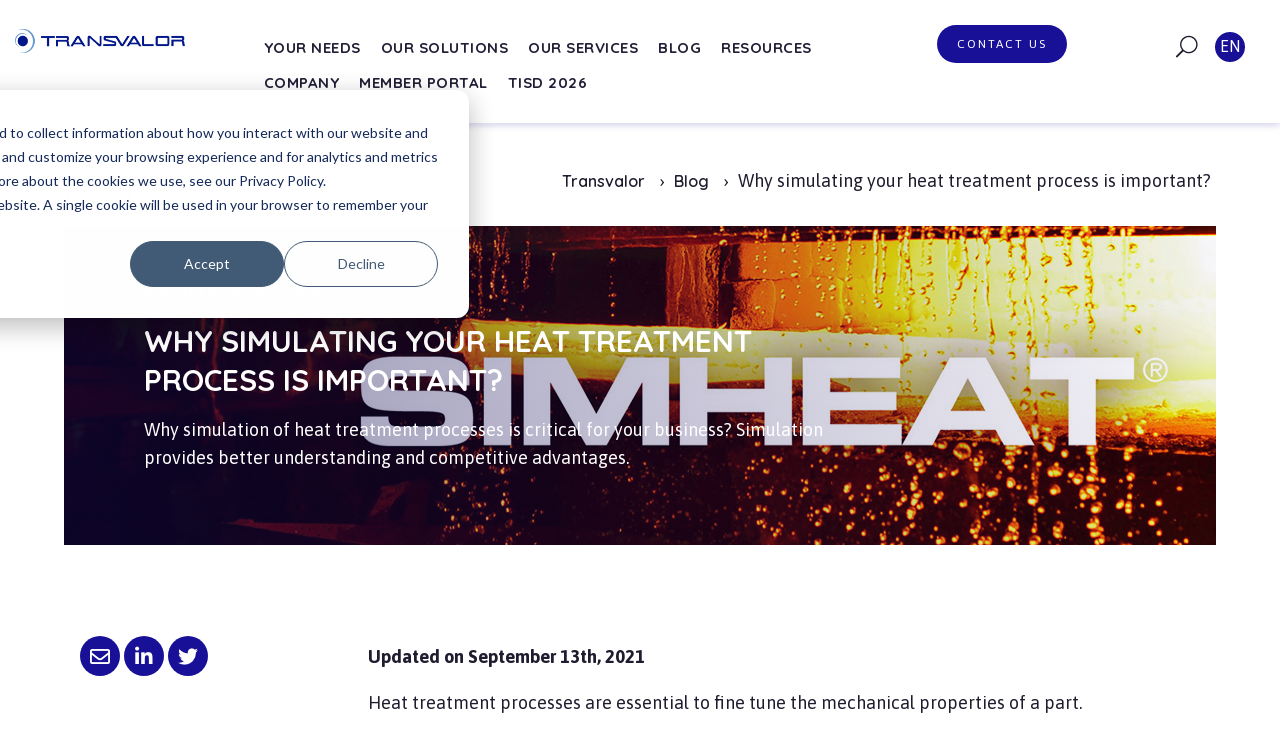

--- FILE ---
content_type: text/html; charset=UTF-8
request_url: https://www.transvalor.com/en/blog/why-simulating-your-heat-treatment-process-is-important
body_size: 12245
content:
<!doctype html><!--[if lt IE 7]> <html class="no-js lt-ie9 lt-ie8 lt-ie7" lang="en" > <![endif]--><!--[if IE 7]>    <html class="no-js lt-ie9 lt-ie8" lang="en" >        <![endif]--><!--[if IE 8]>    <html class="no-js lt-ie9" lang="en" >               <![endif]--><!--[if gt IE 8]><!--><html class="no-js" lang="en"><!--<![endif]--><head>
    <meta charset="utf-8">
    <meta http-equiv="X-UA-Compatible" content="IE=edge,chrome=1">
    <meta name="author" content="Nicolas Poulain">
    <meta name="description" content="Why simulation of heat treatment processes is critical for your business? Simulation provides better understanding and competitive advantages.">
    <meta name="generator" content="HubSpot">
    <title>Why simulating your heat treatment process is important?</title>
    <link rel="shortcut icon" href="https://www.transvalor.com/hubfs/Favicon.png">
    
<meta name="viewport" content="width=device-width, initial-scale=1">

    
    <meta property="og:description" content="Why simulation of heat treatment processes is critical for your business? Simulation provides better understanding and competitive advantages.">
    <meta property="og:title" content="Why simulating your heat treatment process is important?">
    <meta name="twitter:description" content="Why simulation of heat treatment processes is critical for your business? Simulation provides better understanding and competitive advantages.">
    <meta name="twitter:title" content="Why simulating your heat treatment process is important?">

    

    
    <style>
a.cta_button{-moz-box-sizing:content-box !important;-webkit-box-sizing:content-box !important;box-sizing:content-box !important;vertical-align:middle}.hs-breadcrumb-menu{list-style-type:none;margin:0px 0px 0px 0px;padding:0px 0px 0px 0px}.hs-breadcrumb-menu-item{float:left;padding:10px 0px 10px 10px}.hs-breadcrumb-menu-divider:before{content:'›';padding-left:10px}.hs-featured-image-link{border:0}.hs-featured-image{float:right;margin:0 0 20px 20px;max-width:50%}@media (max-width: 568px){.hs-featured-image{float:none;margin:0;width:100%;max-width:100%}}.hs-screen-reader-text{clip:rect(1px, 1px, 1px, 1px);height:1px;overflow:hidden;position:absolute !important;width:1px}
</style>

<link rel="stylesheet" href="https://www.transvalor.com/hubfs/hub_generated/module_assets/1/26117368495/1741264054479/module_Custom_Site_Search.min.css">
<link rel="stylesheet" href="https://www.transvalor.com/hubfs/hub_generated/module_assets/1/29023497624/1741264154698/module_Language_Switcher.min.css">
<link rel="stylesheet" href="https://www.transvalor.com/hubfs/hub_generated/module_assets/1/26533747735/1741264059088/module_Blog_Post_Header.min.css">
<link rel="stylesheet" href="https://www.transvalor.com/hubfs/hub_generated/module_assets/1/26534712026/1741264060006/module_Blog_Post_Links.min.css">
<link rel="stylesheet" href="https://www.transvalor.com/hubfs/hub_generated/module_assets/1/26894612028/1741264061264/module_Blog_List_Header.min.css">
<link rel="stylesheet" href="https://www.transvalor.com/hubfs/hub_generated/module_assets/1/27411202981/1741264114904/module_Blog_Language_Switcher.min.css">
<link rel="stylesheet" href="https://www.transvalor.com/hubfs/hub_generated/module_assets/1/26129707788/1741264056636/module_Popup_Form.min.css">
<link rel="stylesheet" href="https://cdnjs.cloudflare.com/ajax/libs/jquery-modal/0.9.1/jquery.modal.min.css">
<link rel="stylesheet" href="https://www.transvalor.com/hubfs/hub_generated/module_assets/1/26129027175/1741264055699/module_Social_Icons.min.css">
    

    
<!--  Added by GoogleAnalytics4 integration -->
<script>
var _hsp = window._hsp = window._hsp || [];
window.dataLayer = window.dataLayer || [];
function gtag(){dataLayer.push(arguments);}

var useGoogleConsentModeV2 = true;
var waitForUpdateMillis = 1000;


if (!window._hsGoogleConsentRunOnce) {
  window._hsGoogleConsentRunOnce = true;

  gtag('consent', 'default', {
    'ad_storage': 'denied',
    'analytics_storage': 'denied',
    'ad_user_data': 'denied',
    'ad_personalization': 'denied',
    'wait_for_update': waitForUpdateMillis
  });

  if (useGoogleConsentModeV2) {
    _hsp.push(['useGoogleConsentModeV2'])
  } else {
    _hsp.push(['addPrivacyConsentListener', function(consent){
      var hasAnalyticsConsent = consent && (consent.allowed || (consent.categories && consent.categories.analytics));
      var hasAdsConsent = consent && (consent.allowed || (consent.categories && consent.categories.advertisement));

      gtag('consent', 'update', {
        'ad_storage': hasAdsConsent ? 'granted' : 'denied',
        'analytics_storage': hasAnalyticsConsent ? 'granted' : 'denied',
        'ad_user_data': hasAdsConsent ? 'granted' : 'denied',
        'ad_personalization': hasAdsConsent ? 'granted' : 'denied'
      });
    }]);
  }
}

gtag('js', new Date());
gtag('set', 'developer_id.dZTQ1Zm', true);
gtag('config', 'G-1KE96VEY1Q');
</script>
<script async src="https://www.googletagmanager.com/gtag/js?id=G-1KE96VEY1Q"></script>

<!-- /Added by GoogleAnalytics4 integration -->

<!--  Added by GoogleTagManager integration -->
<script>
var _hsp = window._hsp = window._hsp || [];
window.dataLayer = window.dataLayer || [];
function gtag(){dataLayer.push(arguments);}

var useGoogleConsentModeV2 = true;
var waitForUpdateMillis = 1000;



var hsLoadGtm = function loadGtm() {
    if(window._hsGtmLoadOnce) {
      return;
    }

    if (useGoogleConsentModeV2) {

      gtag('set','developer_id.dZTQ1Zm',true);

      gtag('consent', 'default', {
      'ad_storage': 'denied',
      'analytics_storage': 'denied',
      'ad_user_data': 'denied',
      'ad_personalization': 'denied',
      'wait_for_update': waitForUpdateMillis
      });

      _hsp.push(['useGoogleConsentModeV2'])
    }

    (function(w,d,s,l,i){w[l]=w[l]||[];w[l].push({'gtm.start':
    new Date().getTime(),event:'gtm.js'});var f=d.getElementsByTagName(s)[0],
    j=d.createElement(s),dl=l!='dataLayer'?'&l='+l:'';j.async=true;j.src=
    'https://www.googletagmanager.com/gtm.js?id='+i+dl;f.parentNode.insertBefore(j,f);
    })(window,document,'script','dataLayer','GTM-5XBHM6M');

    window._hsGtmLoadOnce = true;
};

_hsp.push(['addPrivacyConsentListener', function(consent){
  if(consent.allowed || (consent.categories && consent.categories.analytics)){
    hsLoadGtm();
  }
}]);

</script>

<!-- /Added by GoogleTagManager integration -->


<!--  2020/09 Manual integration GoogleAnalytics  --> <!-- Google tag (gtag.js) --> <script async src="https://www.googletagmanager.com/gtag/js?id=AW-17703532165"></script> <script> window.dataLayer = window.dataLayer || []; function gtag(){dataLayer.push(arguments);} gtag('js', new Date()); gtag('config', 'AW-17703532165'); </script>
<script>
(function(i,s,o,g,r,a,m){i['GoogleAnalyticsObject']=r;i[r]=i[r]||function(){
(i[r].q=i[r].q||[]).push(arguments)},i[r].l=1*new Date();a=s.createElement(o),
m=s.getElementsByTagName(o)[0];a.async=1;a.src=g;m.parentNode.insertBefore(a,m)
})(window,document,'script','https://www.google-analytics.com/analytics.js','ga');

ga('create', 'UA-45023824-1', 'auto');
ga('send', 'pageview');
</script>
<!-- /Added by GoogleAnalytics integration -->

<!-- Hotjar Tracking Code for https://www.transvalor.com -->
<script>
    (function(h,o,t,j,a,r){
        h.hj=h.hj||function(){(h.hj.q=h.hj.q||[]).push(arguments)};
        h._hjSettings={hjid:3896345,hjsv:6};
        a=o.getElementsByTagName('head')[0];
        r=o.createElement('script');r.async=1;
        r.src=t+h._hjSettings.hjid+j+h._hjSettings.hjsv;
        a.appendChild(r);
    })(window,document,'https://static.hotjar.com/c/hotjar-','.js?sv=');
</script>
<link rel="amphtml" href="https://www.transvalor.com/en/blog/why-simulating-your-heat-treatment-process-is-important?hs_amp=true">

<meta property="og:image" content="https://www.transvalor.com/hubfs/Simheat-Banner_1920x450.jpg">
<meta property="og:image:width" content="1400">
<meta property="og:image:height" content="350">

<meta name="twitter:image" content="https://www.transvalor.com/hubfs/Simheat-Banner_1920x450.jpg">


<meta property="og:url" content="https://www.transvalor.com/en/blog/why-simulating-your-heat-treatment-process-is-important">
<meta name="twitter:card" content="summary_large_image">

<link rel="canonical" href="https://www.transvalor.com/en/blog/why-simulating-your-heat-treatment-process-is-important">

<meta property="og:type" content="article">
<link rel="alternate" type="application/rss+xml" href="https://www.transvalor.com/en/blog/rss.xml">
<meta name="twitter:domain" content="www.transvalor.com">

<meta http-equiv="content-language" content="en">
<link rel="stylesheet" href="//7052064.fs1.hubspotusercontent-na1.net/hubfs/7052064/hub_generated/template_assets/DEFAULT_ASSET/1768490954455/template_layout.min.css">


<link rel="stylesheet" href="https://www.transvalor.com/hubfs/hub_generated/template_assets/1/25289936800/1741281121233/template_style.min.css">
<link rel="stylesheet" href="https://www.transvalor.com/hubfs/hub_generated/template_assets/1/26031941138/1741281122954/template_custom.min.css">
<link rel="stylesheet" href="https://www.transvalor.com/hubfs/hub_generated/template_assets/1/26802836650/1741281124362/template_blog.min.css">


    <link rel="stylesheet" href="https://cdnjs.cloudflare.com/ajax/libs/tiny-slider/2.9.2/tiny-slider.css">
<!--[if (lt IE 9)]><script src="https://cdnjs.cloudflare.com/ajax/libs/tiny-slider/2.9.2/min/tiny-slider.helper.ie8.js"></script><![endif]-->
    

</head>
<body class="small-header   hs-content-id-191509187108 hs-blog-post hs-blog-id-27416529814" style="">
<!--  Added by GoogleTagManager integration -->
<noscript><iframe src="https://www.googletagmanager.com/ns.html?id=GTM-5XBHM6M" height="0" width="0" style="display:none;visibility:hidden"></iframe></noscript>

<!-- /Added by GoogleTagManager integration -->

    <div class="header-container-wrapper">
    <div class="header-container container-fluid">

<div class="row-fluid-wrapper row-depth-1 row-number-1 ">
<div class="row-fluid ">
<div class="span12 widget-span widget-type-global_group " style="" data-widget-type="global_group" data-x="0" data-w="12">
<div class="" data-global-widget-path="generated_global_groups/26533720819.html"><div class="row-fluid-wrapper row-depth-1 row-number-1 ">
<div class="row-fluid ">
<div class="span2 widget-span widget-type-custom_widget logo" style="" data-widget-type="custom_widget" data-x="0" data-w="2">
<div id="hs_cos_wrapper_module_1587997260478209" class="hs_cos_wrapper hs_cos_wrapper_widget hs_cos_wrapper_type_module widget-type-logo" style="" data-hs-cos-general-type="widget" data-hs-cos-type="module">






  
    
  

  

  

  





  <span id="hs_cos_wrapper_module_1587997260478209_hs_logo_widget" class="hs_cos_wrapper hs_cos_wrapper_widget hs_cos_wrapper_type_logo" style="" data-hs-cos-general-type="widget" data-hs-cos-type="logo"><a href="https://www.transvalor.com/en/homepage?hsLang=en" id="hs-link-module_1587997260478209_hs_logo_widget" style="border-width:0px;border:0px;"><img src="https://www.transvalor.com/hs-fs/hubfs/Logo_Transvalor_2024_LD-1.png?width=4968&amp;height=694&amp;name=Logo_Transvalor_2024_LD-1.png" class="hs-image-widget " height="694" style="height: auto;width:4968px;border-width:0px;border:0px;" width="4968" alt="logo-transvalor" title="logo-transvalor" srcset="https://www.transvalor.com/hs-fs/hubfs/Logo_Transvalor_2024_LD-1.png?width=2484&amp;height=347&amp;name=Logo_Transvalor_2024_LD-1.png 2484w, https://www.transvalor.com/hs-fs/hubfs/Logo_Transvalor_2024_LD-1.png?width=4968&amp;height=694&amp;name=Logo_Transvalor_2024_LD-1.png 4968w, https://www.transvalor.com/hs-fs/hubfs/Logo_Transvalor_2024_LD-1.png?width=7452&amp;height=1041&amp;name=Logo_Transvalor_2024_LD-1.png 7452w, https://www.transvalor.com/hs-fs/hubfs/Logo_Transvalor_2024_LD-1.png?width=9936&amp;height=1388&amp;name=Logo_Transvalor_2024_LD-1.png 9936w, https://www.transvalor.com/hs-fs/hubfs/Logo_Transvalor_2024_LD-1.png?width=12420&amp;height=1735&amp;name=Logo_Transvalor_2024_LD-1.png 12420w, https://www.transvalor.com/hs-fs/hubfs/Logo_Transvalor_2024_LD-1.png?width=14904&amp;height=2082&amp;name=Logo_Transvalor_2024_LD-1.png 14904w" sizes="(max-width: 4968px) 100vw, 4968px"></a></span>
</div>

</div><!--end widget-span -->
<div class="span10 widget-span widget-type-cell " style="" data-widget-type="cell" data-x="2" data-w="10">

<div class="row-fluid-wrapper row-depth-1 row-number-2 ">
<div class="row-fluid ">
<div class="span8 widget-span widget-type-custom_widget custom-menu-primary" style="" data-widget-type="custom_widget" data-x="0" data-w="8">
<div id="hs_cos_wrapper_module_1585154295081450" class="hs_cos_wrapper hs_cos_wrapper_widget hs_cos_wrapper_type_module" style="" data-hs-cos-general-type="widget" data-hs-cos-type="module">








  
    
  

  

  

  




  

  <div class="mobile-trigger"><i></i></div>
  <div class="hs-menu-wrapper active-branch hs-menu-flow-horizontal" role="navigation" data-sitemap-name="default" data-menu-id="" aria-label="Navigation Menu">
    <ul>
      
        
  
    

    
      
    

    
    
      
        
      
    
      
        
      
    

    <li class="hs-menu-item hs-menu-depth-1 hs-item-has-children  menu-link-needs" role="menu">
      <a href="#needs" role="menuitem" class="child-trigger child-open">Your needs</a>
      <ul class="hs-menu-children-wrapper hs-menu-children-layout-column">
        
          
  
    

    

    
    
      
    
      
    
      
    
      
    
      
    
      
    

    <li class="hs-menu-item hs-menu-depth-2 hs-item-has-children  menu-link" role="menu">
      <a href="javascript:;" role="menuitem" class="child-trigger child-open">Industries</a>
      <ul class="hs-menu-children-wrapper hs-menu-children-layout-list">
        
          
  
    

    
    
      
    
      
    
      
    
      
    
      
    
      
    
      
    
      
    
      
    
    
    <li class="hs-menu-item hs-menu-depth-3 ">
      <a href="https://www.transvalor.com/en/industry/automotive" role="menuitem" class="menu-link-en/industry/automotive">Automotive</a>
    </li>
  

        
          
  
    

    
    
      
    
      
    
      
    
      
    
      
    
      
    
      
    
      
    
      
    
    
    <li class="hs-menu-item hs-menu-depth-3 ">
      <a href="https://www.transvalor.com/en/industry/aerospace" role="menuitem" class="menu-link-en/industry/aerospace">Aerospace</a>
    </li>
  

        
          
  
    

    
    
      
    
      
    
      
    
      
    
      
    
      
    
      
    
      
    
      
    
    
    <li class="hs-menu-item hs-menu-depth-3 ">
      <a href="https://www.transvalor.com/en/industry/energy" role="menuitem" class="menu-link-en/industry/energy">Energy</a>
    </li>
  

        
          
  
    

    
    
      
    
      
    
      
    
      
    
      
    
      
    
      
    
      
    
      
    
    
    <li class="hs-menu-item hs-menu-depth-3 ">
      <a href="https://www.transvalor.com/en/industry/medical" role="menuitem" class="menu-link-en/industry/medical">Medical</a>
    </li>
  

        
          
  
    

    
    
      
    
      
    
      
    
      
    
      
    
      
    
      
    
      
    
      
    
    
    <li class="hs-menu-item hs-menu-depth-3 ">
      <a href="https://www.transvalor.com/en/industry/watchmaking" role="menuitem" class="menu-link-en/industry/watchmaking">Watchmaking</a>
    </li>
  

        
          
  
    

    
    
      
    
      
    
      
    
      
    
      
    
      
    
      
    
      
    
      
    
    
    <li class="hs-menu-item hs-menu-depth-3 ">
      <a href="https://www.transvalor.com/en/industry/glass" role="menuitem" class="menu-link-en/industry/glass">Glass</a>
    </li>
  

        
      </ul>
    </li>
  

        
          
  
    

    

    
    
      
    
      
    
      
    
      
    
      
    
      
    
      
    
      
    

    <li class="hs-menu-item hs-menu-depth-2 hs-item-has-children  menu-link" role="menu">
      <a href="javascript:;" role="menuitem" class="child-trigger child-open">Applications</a>
      <ul class="hs-menu-children-wrapper hs-menu-children-layout-list">
        
          
  
    

    
    
      
    
      
    
      
    
      
    
      
    
      
    
      
    
      
    
      
    
    
    <li class="hs-menu-item hs-menu-depth-3 ">
      <a href="https://www.transvalor.com/en/applications/forging" role="menuitem" class="menu-link-en/applications/forging">Forging</a>
    </li>
  

        
          
  
    

    
    
      
    
      
    
      
    
      
    
      
    
      
    
      
    
      
    
      
    
    
    <li class="hs-menu-item hs-menu-depth-3 ">
      <a href="https://www.transvalor.com/en/applications/cold-forming" role="menuitem" class="menu-link-en/applications/cold-forming">Cold forming</a>
    </li>
  

        
          
  
    

    
    
      
    
      
    
      
    
      
    
      
    
      
    
      
    
      
    
      
    
    
    <li class="hs-menu-item hs-menu-depth-3 ">
      <a href="https://www.transvalor.com/en/applications/heat-treatment" role="menuitem" class="menu-link-en/applications/heat-treatment">Heat treatment</a>
    </li>
  

        
          
  
    

    
    
      
    
      
    
      
    
      
    
      
    
      
    
      
    
      
    
      
    
    
    <li class="hs-menu-item hs-menu-depth-3 ">
      <a href="https://www.transvalor.com/en/applications/casting" role="menuitem" class="menu-link-en/applications/casting">Casting</a>
    </li>
  

        
          
  
    

    
    
      
    
      
    
      
    
      
    
      
    
      
    
      
    
      
    
      
    
    
    <li class="hs-menu-item hs-menu-depth-3 ">
      <a href="https://www.transvalor.com/en/applications/welding" role="menuitem" class="menu-link-en/applications/welding">Welding and assembly</a>
    </li>
  

        
          
  
    

    
    
      
    
      
    
      
    
      
    
      
    
      
    
      
    
      
    
      
    
    
    <li class="hs-menu-item hs-menu-depth-3 ">
      <a href="https://www.transvalor.com/en/applications/microstructure-evolution" role="menuitem" class="menu-link-en/applications/microstructure-evolution">Microstructure evolution</a>
    </li>
  

        
          
  
    

    
    
      
    
      
    
      
    
      
    
      
    
      
    
      
    
      
    
      
    
    
    <li class="hs-menu-item hs-menu-depth-3 ">
      <a href="https://www.transvalor.com/en/applications/plastic-injection" role="menuitem" class="menu-link-en/applications/plastic-injection">Polymer Processing</a>
    </li>
  

        
          
  
    

    
    
      
    
      
    
      
    
      
    
      
    
      
    
      
    
      
    
      
    
    
    <li class="hs-menu-item hs-menu-depth-3 ">
      <a href="https://www.transvalor.com/en/applications/structure-analysis" role="menuitem" class="menu-link-en/applications/structure-analysis">Structure Analysis</a>
    </li>
  

        
      </ul>
    </li>
  

        
      </ul>
    </li>
  

      
        
  
    

    
      
    

    
    
      
        
      
    
      
        
      
    

    <li class="hs-menu-item hs-menu-depth-1 hs-item-has-children  menu-link-solutions" role="menu">
      <a href="#solutions" role="menuitem" class="child-trigger child-open">Our solutions</a>
      <ul class="hs-menu-children-wrapper hs-menu-children-layout-column">
        
          
  
    

    

    
    
      
    
      
    
      
    
      
    
      
    
      
    
      
    
      
    

    <li class="hs-menu-item hs-menu-depth-2 hs-item-has-children empty-label-child menu-link" role="menu">
      <a href="javascript:;" role="menuitem" class="child-trigger child-open"></a>
      <ul class="hs-menu-children-wrapper hs-menu-children-layout-list">
        
          
  
    

    
    
      
        
      
    
      
    
      
    
      
    
      
    
      
    
      
    
      
    
      
    
    
    <li class="hs-menu-item hs-menu-depth-3 ">
      <a href="https://www.transvalor.com/en/forge" role="menuitem" class="menu-link-en/forge"><span class="forge-menu-link">FORGE®</span></a>
    </li>
  

        
          
  
    

    
    
      
    
      
        
      
    
      
    
      
    
      
    
      
    
      
    
      
    
      
    
    
    <li class="hs-menu-item hs-menu-depth-3 ">
      <a href="https://www.transvalor.com/en/coldform" role="menuitem" class="menu-link-en/coldform"><span class="coldform-menu-link">COLDFORM®</span></a>
    </li>
  

        
          
  
    

    
    
      
    
      
    
      
        
      
    
      
    
      
    
      
    
      
    
      
    
      
    
    
    <li class="hs-menu-item hs-menu-depth-3 ">
      <a href="https://www.transvalor.com/en/simheat" role="menuitem" class="menu-link-en/simheat"><span class="simheat-menu-link">SIMHEAT®</span></a>
    </li>
  

        
          
  
    

    
    
      
    
      
    
      
    
      
        
      
    
      
    
      
    
      
    
      
    
      
    
    
    <li class="hs-menu-item hs-menu-depth-3 ">
      <a href="https://www.transvalor.com/en/thercast" role="menuitem" class="menu-link-en/thercast"><span class="thercast-menu-link">THERCAST®</span></a>
    </li>
  

        
          
  
    

    
    
      
    
      
    
      
    
      
    
      
        
      
    
      
    
      
    
      
    
      
    
    
    <li class="hs-menu-item hs-menu-depth-3 ">
      <a href="https://www.transvalor.com/en/transweld" role="menuitem" class="menu-link-en/transweld"><span class="transweld-menu-link">TRANSWELD®</span></a>
    </li>
  

        
          
  
    

    
    
      
    
      
    
      
    
      
    
      
    
      
        
      
    
      
    
      
    
      
    
    
    <li class="hs-menu-item hs-menu-depth-3 ">
      <a href="https://www.transvalor.com/en/digimu" role="menuitem" class="menu-link-en/digimu"><span class="digimu-menu-link">DIGIMU®</span></a>
    </li>
  

        
          
  
    

    
    
      
    
      
    
      
    
      
    
      
    
      
    
      
        
      
    
      
    
      
    
    
    <li class="hs-menu-item hs-menu-depth-3 ">
      <a href="https://www.transvalor.com/en/rem3d" role="menuitem" class="menu-link-en/rem3d"><span class="rem3d-menu-link">REM3D®</span></a>
    </li>
  

        
          
  
    

    
    
      
    
      
    
      
    
      
    
      
    
      
    
      
    
      
        
      
    
      
    
    
    <li class="hs-menu-item hs-menu-depth-3 ">
      <a href="https://www.transvalor.com/en/z-set" role="menuitem" class="menu-link-en/z-set"><span class="z-set-menu-link">z-set</span></a>
    </li>
  

        
      </ul>
    </li>
  

        
          
  
    

    

    
    
      
    
      
    
      
    
      
    

    <li class="hs-menu-item hs-menu-depth-2 hs-item-has-children empty-label-child menu-link" role="menu">
      <a href="javascript:;" role="menuitem" class="child-trigger child-open"></a>
      <ul class="hs-menu-children-wrapper hs-menu-children-layout-list">
        
          
  
    

    
    
      
    
      
    
      
    
      
    
      
    
      
    
      
    
      
    
      
    
    
    <li class="hs-menu-item hs-menu-depth-3 ">
      <a href="https://www.transvalor.com/en/global-overview" role="menuitem" class="menu-link-en/global-overview">Global Overview </a>
    </li>
  

        
          
  
    

    
    
      
    
      
    
      
    
      
    
      
    
      
    
      
    
      
    
      
    
    
    <li class="hs-menu-item hs-menu-depth-3 ">
      <a href="https://www.transvalor.com/en/licensing-model" role="menuitem" class="menu-link-en/licensing-model">Licensing model</a>
    </li>
  

        
          
  
    

    
    
      
    
      
    
      
    
      
    
      
    
      
    
      
    
      
    
      
    
    
    <li class="hs-menu-item hs-menu-depth-3 ">
      <a href="https://www.transvalor.com/en/modular-solutions" role="menuitem" class="menu-link-en/modular-solutions">Modular solutions</a>
    </li>
  

        
          
  
    

    
    
      
    
      
    
      
    
      
    
      
    
      
    
      
    
      
    
      
    
    
    <li class="hs-menu-item hs-menu-depth-3 ">
      <a href="https://www.transvalor.com/en/academic-offer" role="menuitem" class="menu-link-en/academic-offer">Academic offer</a>
    </li>
  

        
      </ul>
    </li>
  

        
      </ul>
    </li>
  

      
        
  
    

    

    
    
      
    
      
    
      
    

    <li class="hs-menu-item hs-menu-depth-1 hs-item-has-children  menu-link" role="menu">
      <a href="javascript:;" role="menuitem" class="child-trigger child-open">Our services</a>
      <ul class="hs-menu-children-wrapper hs-menu-children-layout-list">
        
          
  
    

    
    
      
    
      
    
      
    
      
    
      
    
      
    
      
    
      
    
      
    
    
    <li class="hs-menu-item hs-menu-depth-2 ">
      <a href="https://www.transvalor.com/en/engineering-services" role="menuitem" class="menu-link-en/engineering-services">Engineering services</a>
    </li>
  

        
          
  
    

    
    
      
    
      
    
      
    
      
    
      
    
      
    
      
    
      
    
      
    
    
    <li class="hs-menu-item hs-menu-depth-2 ">
      <a href="https://www.transvalor.com/en/trainings" role="menuitem" class="menu-link-en/trainings">Training</a>
    </li>
  

        
          
  
    

    
    
      
    
      
    
      
    
      
    
      
    
      
    
      
    
      
    
      
    
    
    <li class="hs-menu-item hs-menu-depth-2 ">
      <a href="https://www.transvalor.com/en/customer-service" role="menuitem" class="menu-link-en/customer-service">Customer Service</a>
    </li>
  

        
      </ul>
    </li>
  

      
        
  
    

    
    
      
    
      
    
      
    
      
    
      
    
      
    
      
    
      
    
      
    
    
    <li class="hs-menu-item hs-menu-depth-1 ">
      <a href="https://www.transvalor.com/en/blog" role="menuitem" class="menu-link-en/blog">Blog</a>
    </li>
  

      
        
  
    

    
    
      
    
      
    
      
    
      
    
      
    
      
    
      
    
      
    
      
    
    
    <li class="hs-menu-item hs-menu-depth-1 ">
      <a href="https://www.transvalor.com/en/resources" role="menuitem" class="menu-link-en/resources">Resources</a>
    </li>
  

      
        
  
    

    
    
      
    
      
    
      
    
      
    
      
    
      
    
      
    
      
    
      
    
    
    <li class="hs-menu-item hs-menu-depth-1 ">
      <a href="https://www.transvalor.com/en/company" role="menuitem" class="menu-link-en/company">Company</a>
    </li>
  

      
        
  
    

    
    
      
    
      
    
      
    
      
    
      
    
      
    
      
    
      
    
      
    
    
    <li class="hs-menu-item hs-menu-depth-1 ">
      <a href="https://transvalor.my.site.com/customer" role="menuitem" class="menu-link">Member Portal </a>
    </li>
  

      
        
  
    

    
    
      
    
      
    
      
    
      
    
      
    
      
    
      
    
      
    
      
        
      
    
    
    <li class="hs-menu-item hs-menu-depth-1 link-hidden-in-desktop">
      <a href="https://www.transvalor.com/en/contact" role="menuitem" class="menu-link-en/contact">Contact us</a>
    </li>
  

      
        
  
    

    
    
      
    
      
    
      
    
      
    
      
    
      
    
      
    
      
    
      
    
    
    <li class="hs-menu-item hs-menu-depth-1 ">
      <a href="https://tisd.transvalor.com/homepage" role="menuitem" class="menu-link-homepage">TISD 2026</a>
    </li>
  

      
    </ul>
  </div>
</div>

</div><!--end widget-span -->
<div class="span4 widget-span widget-type-cell " style="" data-widget-type="cell" data-x="8" data-w="4">

<div class="row-fluid-wrapper row-depth-1 row-number-3 ">
<div class="row-fluid ">
<div class="span8 widget-span widget-type-custom_widget header-cta" style="" data-widget-type="custom_widget" data-x="0" data-w="8">
<div id="hs_cos_wrapper_module_1587995630830120" class="hs_cos_wrapper hs_cos_wrapper_widget hs_cos_wrapper_type_module" style="" data-hs-cos-general-type="widget" data-hs-cos-type="module">






  
    
  

  

  

  



  <span id="hs_cos_wrapper_module_1587995630830120_" class="hs_cos_wrapper hs_cos_wrapper_widget hs_cos_wrapper_type_cta" style="" data-hs-cos-general-type="widget" data-hs-cos-type="cta"><!--HubSpot Call-to-Action Code --><span class="hs-cta-wrapper" id="hs-cta-wrapper-fd2afd1b-9349-4ae3-b845-b817c005b2f6"><span class="hs-cta-node hs-cta-fd2afd1b-9349-4ae3-b845-b817c005b2f6" id="hs-cta-fd2afd1b-9349-4ae3-b845-b817c005b2f6"><!--[if lte IE 8]><div id="hs-cta-ie-element"></div><![endif]--><a href="https://cta-redirect.hubspot.com/cta/redirect/6326022/fd2afd1b-9349-4ae3-b845-b817c005b2f6"><img class="hs-cta-img" id="hs-cta-img-fd2afd1b-9349-4ae3-b845-b817c005b2f6" style="border-width:0px;" src="https://no-cache.hubspot.com/cta/default/6326022/fd2afd1b-9349-4ae3-b845-b817c005b2f6.png" alt="Contact us"></a></span><script charset="utf-8" src="/hs/cta/cta/current.js"></script><script type="text/javascript"> hbspt.cta._relativeUrls=true;hbspt.cta.load(6326022, 'fd2afd1b-9349-4ae3-b845-b817c005b2f6', {"useNewLoader":"true","region":"na1"}); </script></span><!-- end HubSpot Call-to-Action Code --></span>
</div>

</div><!--end widget-span -->
<div class="span2 widget-span widget-type-custom_widget custom-search-widget" style="" data-widget-type="custom_widget" data-x="8" data-w="2">
<div id="hs_cos_wrapper_module_158219391760547" class="hs_cos_wrapper hs_cos_wrapper_widget hs_cos_wrapper_type_module" style="" data-hs-cos-general-type="widget" data-hs-cos-type="module">


<div class="module-custom-site-search">
  <div class="module-custom-site-search-icon">
    <span class="icon icon-search"></span>
  </div>
  
  <div class="hs-search-field"> 
    <div class="hs-search-field__bar"> 
      <form action="/hs-search-results">
        
        <input type="text" class="hs-search-field__input" name="term" autocomplete="off" aria-label="Search" placeholder="Search" data-autocomplete-tpl="Results for %s">

        
        <input type="hidden" name="type" value="SITE_PAGE">
        
        
        
        <input type="hidden" name="type" value="BLOG_POST">
        <input type="hidden" name="type" value="LISTING_PAGE">
        
        
        <input type="hidden" name="hsLang" value="en">
        <input type="hidden" name="pathPrefix" value="/en/">

        
      </form>
    </div>
    <ul class="hs-search-field__suggestions"></ul>
  </div>
</div></div>

</div><!--end widget-span -->
<div class="span2 widget-span widget-type-custom_widget language-switcher" style="" data-widget-type="custom_widget" data-x="10" data-w="2">
<div id="hs_cos_wrapper_module_158857910790172" class="hs_cos_wrapper hs_cos_wrapper_widget hs_cos_wrapper_type_module widget-type-language_switcher" style="" data-hs-cos-general-type="widget" data-hs-cos-type="module">

<div class="module-language-switcher">
  <span id="hs_cos_wrapper_module_158857910790172_" class="hs_cos_wrapper hs_cos_wrapper_widget hs_cos_wrapper_type_language_switcher" style="" data-hs-cos-general-type="widget" data-hs-cos-type="language_switcher"></span>

  <div class="language-switcher--current-lang">
    
      en
    
  </div>
</div></div>

</div><!--end widget-span -->
</div><!--end row-->
</div><!--end row-wrapper -->

</div><!--end widget-span -->
</div><!--end row-->
</div><!--end row-wrapper -->

</div><!--end widget-span -->
</div><!--end row-->
</div><!--end row-wrapper -->
</div>
</div><!--end widget-span -->
</div><!--end row-->
</div><!--end row-wrapper -->

    </div><!--end header -->
</div><!--end header wrapper -->

<div class="body-container-wrapper">
    <div class="body-container container-fluid">

<div class="row-fluid-wrapper row-depth-1 row-number-1 ">
<div class="row-fluid ">
<div class="span12 widget-span widget-type-cell fullpage-center blog-layout" style="" data-widget-type="cell" data-x="0" data-w="12">

<div class="row-fluid-wrapper row-depth-1 row-number-2 ">
<div class="row-fluid ">
<div class="span12 widget-span widget-type-custom_widget " style="" data-widget-type="custom_widget" data-x="0" data-w="12">
<div id="hs_cos_wrapper_module_1583925009288267" class="hs_cos_wrapper hs_cos_wrapper_widget hs_cos_wrapper_type_module" style="" data-hs-cos-general-type="widget" data-hs-cos-type="module">






  
    
  

  

  


<div class="section post-header module-blog-post-header">
  <div class="blog-post-headline row-fluid">
    <div class="span6">
      <h2>Post</h2>
    </div>
    <div class="span6">      
      

      
      <ul class="hs-breadcrumb-menu">
        
        <li class="hs-breadcrumb-menu-item first-crumb">
          <a href="/en/homepage?hsLang=en" class="hs-breadcrumb-label">Transvalor</a>
          <span class="hs-breadcrumb-menu-divider"></span>
        </li>
        
        <li class="hs-breadcrumb-menu-item">
          <a href="https://www.transvalor.com/en/blog" class="hs-breadcrumb-label">
            Blog
          </a>
          <span class="hs-breadcrumb-menu-divider"></span>
        </li>
        
        <li class="hs-breadcrumb-menu-item last-crumb">
          <span class="hs-breadcrumb-label"><span id="hs_cos_wrapper_name" class="hs_cos_wrapper hs_cos_wrapper_meta_field hs_cos_wrapper_type_text" style="" data-hs-cos-general-type="meta_field" data-hs-cos-type="text">Why simulating your heat treatment process is important?</span></span>
        </li>
      </ul>
      
    </div>
  </div>
  <div class="blog-post-header-container" style="background: url(https://www.transvalor.com/hubfs/Simheat-Banner_1920x450.jpg);">
    <div class="blog-post-header-details">
    <div class="blog-overlay"></div>
      <div class="blog-post-date">
        Published on Jun 30, 2025
      </div>
      <h1><span id="hs_cos_wrapper_name" class="hs_cos_wrapper hs_cos_wrapper_meta_field hs_cos_wrapper_type_text" style="" data-hs-cos-general-type="meta_field" data-hs-cos-type="text">Why simulating your heat treatment process is important?</span></h1>
      <div class="blog-post-resume">Why simulation of heat treatment processes is critical for your business? Simulation provides better understanding and competitive advantages.</div>
    </div>
  </div>
</div></div>

</div><!--end widget-span -->
</div><!--end row-->
</div><!--end row-wrapper -->

</div><!--end widget-span -->
</div><!--end row-->
</div><!--end row-wrapper -->

<div class="row-fluid-wrapper row-depth-1 row-number-3 ">
<div class="row-fluid ">
<div class="span12 widget-span widget-type-cell post-content" style="" data-widget-type="cell" data-x="0" data-w="12">

<div class="row-fluid-wrapper row-depth-1 row-number-4 ">
<div class="row-fluid ">
<div class="span3 widget-span widget-type-cell " style="" data-widget-type="cell" data-x="0" data-w="3">

<div class="row-fluid-wrapper row-depth-1 row-number-5 ">
<div class="row-fluid ">
<div class="sticky blog-sidebar" data-margin-top="90">
  
<div class="span12 widget-span widget-type-cell " style="" data-widget-type="cell" data-x="0" data-w="12">

<div class="row-fluid-wrapper row-depth-1 row-number-6 ">
<div class="row-fluid ">
<div class="span12 widget-span widget-type-custom_widget " style="" data-widget-type="custom_widget" data-x="0" data-w="12">
<div id="hs_cos_wrapper_module_1583925030242283" class="hs_cos_wrapper hs_cos_wrapper_widget hs_cos_wrapper_type_module" style="" data-hs-cos-general-type="widget" data-hs-cos-type="module"><div class="module-blog-post-links">
  <div class="blog-post-sidebar-links">
    <div id="hs_cos_wrapper_module_1583925030242283_" class="hs_cos_wrapper hs_cos_wrapper_widget hs_cos_wrapper_type_inline_rich_text" style="" data-hs-cos-general-type="widget" data-hs-cos-type="inline_rich_text" data-hs-cos-field="post_links"></div>
  </div>
</div></div>

</div><!--end widget-span -->
</div><!--end row-->
</div><!--end row-wrapper -->

<div class="row-fluid-wrapper row-depth-1 row-number-7 ">
<div class="row-fluid ">
<div class="span12 widget-span widget-type-custom_widget custom-social-share" style="" data-widget-type="custom_widget" data-x="0" data-w="12">
<div id="hs_cos_wrapper_module_1583925755749628" class="hs_cos_wrapper hs_cos_wrapper_widget hs_cos_wrapper_type_module widget-type-social_sharing" style="" data-hs-cos-general-type="widget" data-hs-cos-type="module">



  


<div class="hs_cos_wrapper hs_cos_wrapper_widget hs_cos_wrapper_type_social_sharing" data-hs-cos-general-type="widget" data-hs-cos-type="social_sharing">
  
	
  
    
    
    
    
			
		

    <a href="mailto:?subject=Check%20out%20https://www.transvalor.com/en/blog/why-simulating-your-heat-treatment-process-is-important&amp;utm_medium=social&amp;utm_source=email%20&amp;body=Check%20out%20https://www.transvalor.com/en/blog/why-simulating-your-heat-treatment-process-is-important&amp;utm_medium=social&amp;utm_source=email" target="_blank" style="width:24px;border-width:0px;border:0px;text-decoration:none;" class="icon-email">
      <img src="https://static.hsappstatic.net/cms-default-modules/static-1.98/img/email-color.png" class="hs-image-widget hs-image-social-sharing-24" style="height:24px;width:24px;border-radius:3px;border-width:0px;border:0px;" width="24" hspace="0" alt="Share on email">
    </a>
	

  
	
  

  
	
  
    
    
    
    
			
		

    <a href="http://www.linkedin.com/shareArticle?mini=true&amp;url=https://www.transvalor.com/en/blog/why-simulating-your-heat-treatment-process-is-important&amp;utm_medium=social&amp;utm_source=linkedin" target="_blank" style="width:24px;border-width:0px;border:0px;text-decoration:none;" class="icon-linkedin">
      <img src="https://static.hsappstatic.net/cms-default-modules/static-1.98/img/linkedin-color.png" class="hs-image-widget hs-image-social-sharing-24" style="height:24px;width:24px;border-radius:3px;border-width:0px;border:0px;" width="24" hspace="0" alt="Share on linkedin">
    </a>
	

  
	
  
    
    
    
    
			
		

    <a href="https://twitter.com/intent/tweet?original_referer=https://www.transvalor.com/en/blog/why-simulating-your-heat-treatment-process-is-important&amp;utm_medium=social&amp;utm_source=twitter&amp;url=https://www.transvalor.com/en/blog/why-simulating-your-heat-treatment-process-is-important&amp;utm_medium=social&amp;utm_source=twitter&amp;source=tweetbutton&amp;text=" target="_blank" style="width:24px;border-width:0px;border:0px;text-decoration:none;" class="icon-twitter">
      <img src="https://static.hsappstatic.net/cms-default-modules/static-1.98/img/twitter-color.png" class="hs-image-widget hs-image-social-sharing-24" style="height:24px;width:24px;border-radius:3px;border-width:0px;border:0px;" width="24" hspace="0" alt="Share on twitter">
    </a>
	

  
	
  

</div></div>

</div><!--end widget-span -->
</div><!--end row-->
</div><!--end row-wrapper -->

</div><!--end widget-span -->
         
</div>
</div><!--end row-->
</div><!--end row-wrapper -->

</div><!--end widget-span -->
<div class="span6 widget-span widget-type-custom_widget " style="" data-widget-type="custom_widget" data-x="3" data-w="6">
<div id="hs_cos_wrapper_module_151388194052436" class="hs_cos_wrapper hs_cos_wrapper_widget hs_cos_wrapper_type_module widget-type-blog_content" style="" data-hs-cos-general-type="widget" data-hs-cos-type="module">
    <div class="blog-post-body">
<span id="hs_cos_wrapper_post_body" class="hs_cos_wrapper hs_cos_wrapper_meta_field hs_cos_wrapper_type_rich_text" style="" data-hs-cos-general-type="meta_field" data-hs-cos-type="rich_text"><p><strong>Updated on September 13th, 2021</strong></p>
<!--more-->
<p>Heat treatment processes are essential to fine tune the mechanical properties of a part. Controlling and predicting the effects of heat treatment are increasingly crucial for companies, as recently demonstrated by a French steel producer who completely upgraded its heat treatment line.</p>
<p><em>“Aubert &amp; Duval, a French producer of superalloys, high-performance steels, aluminum and titanium alloys in the form of bars, powders and forgings, created a new heat-treatment line. The line, which will completely replace the company’s current heat-treatment line 3, has been designed to achieve the following objectives: reduction of safety risks and improvement of working conditions; process and quality control; productivity and flexibility; and reduction of environmental footprint. Almost all the parts produced at Aubert &amp; Duval’s Pamiers’ facility undergo heat treatment. Mastering these processes is central to the company’s industrial mission, which involves working on the most demanding projects in the aerospace, energy and defense industries.”</em><span>&nbsp;</span>From Industrial Heating magazine on August 2, 2021 (<a href="https://www.industrialheating.com/articles/96490-french-steel-producer-adds-heat-treat-line">https://www.industrialheating.com/articles/96490-french-steel-producer-adds-heat-treat-line</a>).</p>
<p>&nbsp;</p>
<p>Like Aubert &amp; Duval many of our Transvalor Americas customers have been using simulation for a long time to predict and fine tune their heat treatment processes ahead of production. The desire to control and to continuously improve product quality is the strategic driver for all reputable metal forming companies. Placing simulation at the center of this journey toward better product quality is critical.</p>
<p>Simulation makes heat treatment processes easier and more repeatable since all parameters are taken into consideration. Engineers, metallurgists, and operators visualize the effect of mishandling and/or entering “wrong” input parameters. The simulation provides information such as<span>&nbsp;</span><strong>microstructure evolution, temperature evolution, distortion, residual stresses</strong><span>&nbsp;</span>to mention only a few outputs, anywhere in the part. These results can also be visualized through points tracking for better comparisons, and ensure that customer specifications requirements in specific areas of the parts are met.</p>
<p><strong>The message is clear: improve your products quality through appropriate heat treatment process, and predict the outcome through simulation.</strong><br>Prediction and validation are what simulation is about, and no other tool at the engineers, metallurgists, and operators’ disposal can do it better. This is why we have released a Heat Treatment simulation software dedicated to this:<span>&nbsp;</span><strong>SIMHEAT®</strong>.</p>
<p>Another direct benefit of simulation is<span>&nbsp;</span><strong>cost reduction</strong>. Since simulation is about prediction and validation, the traditional and sometimes antiquated “trial and errors” process will in most cases be eliminated or dramatically reduced, resulting in sizeable material, equipment and labor savings. Not to mention reduction in engineering/design time that in addition to also contributing to cost reduction will improve your “time-to-Market”.</p>
<p>Finally, by integrating simulation results in your sales and marketing processes, you will be able to achieve significant advantages over your competition. With such a powerful tool, your sales and marketing departments have access to a wealth of information and proof-points to build the case that your product will meet the customer’s specifications. Simulation will also re-enforce your brand attributes by demonstrating the modernity and efficiency of your processes</p>
<p>&nbsp;</p>
<p>Not convinced? Do not hesitate to contact us, we are sure we will make you a believer.</p>
<p>In the meantime, check us out in the<span>&nbsp;</span><strong>2021 buyer guide book just released by Industrial Heating</strong>, at:<span>&nbsp;</span><a href="https://view.ceros.com/bnp-engage/ih-buyers-guide-ebook-2021/p/67">https://view.ceros.com/bnp-engage/ih-buyers-guide-ebook-2021/p/67</a>.<br>We are the only Heat treatment processes simulation software listed.</p>
<p>Nicolas Poulain</p>
<p>CEO of Transvalor Americas</p></span>
</div>
</div>

</div><!--end widget-span -->
<div class="span3 widget-span widget-type-cell " style="" data-widget-type="cell" data-x="9" data-w="3">

</div><!--end widget-span -->
</div><!--end row-->
</div><!--end row-wrapper -->

</div><!--end widget-span -->
</div><!--end row-->
</div><!--end row-wrapper -->

<div class="row-fluid-wrapper row-depth-1 row-number-8 ">
<div class="row-fluid ">
<div class="span12 widget-span widget-type-cell blog-post-footer" style="" data-widget-type="cell" data-x="0" data-w="12">

<div class="row-fluid-wrapper row-depth-1 row-number-9 ">
<div class="row-fluid ">
<div class="span12 widget-span widget-type-custom_widget " style="" data-widget-type="custom_widget" data-x="0" data-w="12">
<div id="hs_cos_wrapper_module_1583925057331293" class="hs_cos_wrapper hs_cos_wrapper_widget hs_cos_wrapper_type_module" style="" data-hs-cos-general-type="widget" data-hs-cos-type="module">




  <div class="module-related-blog-posts">
    <div class="related-blog-posts-title">
      <h2>Related blog posts</h2>
    </div>
    <div class="related-blog-posts-list">
      
      <span id="hs_cos_wrapper_module_1583925057331293_" class="hs_cos_wrapper hs_cos_wrapper_widget hs_cos_wrapper_type_related_blog_posts" style="" data-hs-cos-general-type="widget" data-hs-cos-type="related_blog_posts">
  
  <div class="post-item span6">
      <div class="post-header lazyload" data-bg="https://cdn2.hubspot.net/hubfs/6326022/conf%C3%A9rence%20tisd%20banni%C3%A8re.jpg">
      </div>
      <div class="post-body clearfix">
          Oct 17, 2019
        <h2><a href="https://www.transvalor.com/en/blog/tisd-2019-0?hsLang=en">TISD 2019 - Transvalor International Simulation Days</a></h2>

        <div class="post-body-description">
          The Transvalor International Simulation Days 2019 was for industrial and academic world interested in the simulation of material forming processes.

        </div>

        <a class="more-link" href="https://www.transvalor.com/en/blog/tisd-2019-0?hsLang=en">Read more</a>
      </div>
  </div>


  
  <div class="post-item span6">
      <div class="post-header lazyload" data-bg="https://6326022.fs1.hubspotusercontent-na1.net/hubfs/6326022/Design%20sans%20titre%20%2815%29.png">
      </div>
      <div class="post-body clearfix">
          Feb 8, 2024
        <h2><a href="https://www.transvalor.com/en/blog/tisd-2024?hsLang=en">TISD 2024 - Transvalor International Simulation Days</a></h2>

        <div class="post-body-description">
          The Transvalor International Simulation Days 2024 and Transvalor 40th Anniversary for industrial and academic world interested in the simulation of material forming processes is plan from September 30th to October 2nd
        </div>

        <a class="more-link" href="https://www.transvalor.com/en/blog/tisd-2024?hsLang=en">Read more</a>
      </div>
  </div>


</span>
    </div>
  </div>
</div>

</div><!--end widget-span -->
</div><!--end row-->
</div><!--end row-wrapper -->

</div><!--end widget-span -->
</div><!--end row-->
</div><!--end row-wrapper -->

    </div><!--end body -->
</div><!--end body wrapper -->

<div class="footer-container-wrapper">
    <div class="footer-container container-fluid">

<div class="row-fluid-wrapper row-depth-1 row-number-1 ">
<div class="row-fluid ">
<div class="span12 widget-span widget-type-custom_widget " style="" data-widget-type="custom_widget" data-x="0" data-w="12">
<div id="hs_cos_wrapper_module_1589528754604239" class="hs_cos_wrapper hs_cos_wrapper_widget hs_cos_wrapper_type_module" style="" data-hs-cos-general-type="widget" data-hs-cos-type="module">


	
	






<!-- Current language:  en -->

<div id="lang_switcher_container">
  <div class="lang_switcher_class blog_lang_switcher_class" id="custom_lang_switcher">
    <div class="globe_class">
      <ul class="lang_list_class">
         
           
          
            
               
            
          
            
               
            
          
          <!--             List of post translations, as set in this blog post: [fr, it] -->
          
          <!--             Language list (this can be set either in the template, or on the post level): [https://www.transvalor.com/fr/blog|fr:Français, https://www.transvalor.com/en/blog|en:English, https://www.transvalor.com/de/blog|de:Deutsch, https://www.transvalor.com/it/blog|it:Italiano] -->
            
             
            
            <!--             Pair: [https, //www.transvalor.com/fr/blog|fr, Français], pair2: [//www.transvalor.com/fr/blog, fr] -->
            
            
            
            <!--             Language name: Français, Language prefix: fr, Blog listing: //www.transvalor.com/fr/blog -->
             
              
                 
                  
                  <li><a class="lang_switcher_link rel_lang" data-language="fr" href="//www.transvalor.com/fr/blog/digimu-continue-devoluer" data-url="//www.transvalor.com/fr/blog/digimu-continue-devoluer">Français</a></li>
                
              
                
              
            	
            
             
            
            <!--             Pair: [https, //www.transvalor.com/en/blog|en, English], pair2: [//www.transvalor.com/en/blog, en] -->
            
            
            
            <!--             Language name: English, Language prefix: en, Blog listing: //www.transvalor.com/en/blog -->
             
              <li><a id="current_lang" class="lang_switcher_link current_lang rel_lang" data-language="en" href="javascript:;" data-url="https://www.transvalor.com/en/blog/why-simulating-your-heat-treatment-process-is-important" onclick="return false;">English</a></li>
            	
            
             
            
            <!--             Pair: [https, //www.transvalor.com/de/blog|de, Deutsch], pair2: [//www.transvalor.com/de/blog, de] -->
            
            
            
            <!--             Language name: Deutsch, Language prefix: de, Blog listing: //www.transvalor.com/de/blog -->
             
              <li><a id="current_lang" class="lang_switcher_link" data-language="de" data-url="//www.transvalor.com/de/blog" href="//www.transvalor.com/de/blog">Deutsch Blog</a></li>
            	
            
             
            
            <!--             Pair: [https, //www.transvalor.com/it/blog|it, Italiano], pair2: [//www.transvalor.com/it/blog, it] -->
            
            
            
            <!--             Language name: Italiano, Language prefix: it, Blog listing: //www.transvalor.com/it/blog -->
             
              
                
              
                 
                  
                  <li><a class="lang_switcher_link rel_lang" data-language="it" href="//www.transvalor.com/it/blog/digimu-continua-a-evolversi" data-url="//www.transvalor.com/it/blog/digimu-continua-a-evolversi">Italiano</a></li>
                
              
            	
          
        
      </ul>
    </div>
  </div>
</div>
</div>

</div><!--end widget-span -->
</div><!--end row-->
</div><!--end row-wrapper -->

<div class="row-fluid-wrapper row-depth-1 row-number-2 ">
<div class="row-fluid ">
<div class="span12 widget-span widget-type-global_group " style="" data-widget-type="global_group" data-x="0" data-w="12">
<div class="" data-global-widget-path="generated_global_groups/25950725642.html"><div class="row-fluid-wrapper row-depth-1 row-number-1 ">
<div class="row-fluid ">
<div class="span12 widget-span widget-type-cell footer-container" style="background: #1E1C2E 0% 0% no-repeat padding-box;" data-widget-type="cell" data-x="0" data-w="12">

<div class="row-fluid-wrapper row-depth-1 row-number-2 ">
<div class="row-fluid ">
<div class="span12 widget-span widget-type-cell footer-background padding40tb fullpage-center" style="" data-widget-type="cell" data-x="0" data-w="12">

<div class="row-fluid-wrapper row-depth-1 row-number-3 ">
<div class="row-fluid ">
<div class="span4 widget-span widget-type-cell about-us" style="" data-widget-type="cell" data-x="0" data-w="4">

<div class="row-fluid-wrapper row-depth-1 row-number-4 ">
<div class="row-fluid ">
<div class="span12 widget-span widget-type-custom_widget " style="" data-widget-type="custom_widget" data-x="0" data-w="12">
<div id="hs_cos_wrapper_module_1581960439994349" class="hs_cos_wrapper hs_cos_wrapper_widget hs_cos_wrapper_type_module widget-type-header" style="" data-hs-cos-general-type="widget" data-hs-cos-type="module">



<span id="hs_cos_wrapper_module_1581960439994349_" class="hs_cos_wrapper hs_cos_wrapper_widget hs_cos_wrapper_type_header" style="" data-hs-cos-general-type="widget" data-hs-cos-type="header"><h2>Transvalor</h2></span></div>

</div><!--end widget-span -->
</div><!--end row-->
</div><!--end row-wrapper -->

<div class="row-fluid-wrapper row-depth-1 row-number-5 ">
<div class="row-fluid ">
<div class="span12 widget-span widget-type-custom_widget " style="" data-widget-type="custom_widget" data-x="0" data-w="12">
<div id="hs_cos_wrapper_module_1585159108984553" class="hs_cos_wrapper hs_cos_wrapper_widget hs_cos_wrapper_type_module" style="" data-hs-cos-general-type="widget" data-hs-cos-type="module">






  
    
  

  

  

  


<div id="hs_cos_wrapper_module_1585159108984553_" class="hs_cos_wrapper hs_cos_wrapper_widget hs_cos_wrapper_type_inline_rich_text" style="" data-hs-cos-general-type="widget" data-hs-cos-type="inline_rich_text" data-hs-cos-field="default_text"><p>World leader in software for simulation of material forming processes.</p></div></div>

</div><!--end widget-span -->
</div><!--end row-->
</div><!--end row-wrapper -->

</div><!--end widget-span -->
<div class="span8 widget-span widget-type-cell " style="" data-widget-type="cell" data-x="4" data-w="8">

<div class="row-fluid-wrapper row-depth-1 row-number-6 ">
<div class="row-fluid ">
<div class="span12 widget-span widget-type-custom_widget " style="" data-widget-type="custom_widget" data-x="0" data-w="12">
<div id="hs_cos_wrapper_module_1586857419727145" class="hs_cos_wrapper hs_cos_wrapper_widget hs_cos_wrapper_type_module" style="" data-hs-cos-general-type="widget" data-hs-cos-type="module">








  
    
  

  

  

  




<div class="row-fluid">
  
    <div class="span4">
      <div class="row-fluid-wrapper">
        <div class="row-fluid">
          <div class="span12 footer-nav">
            
  
  
  
    
    <div class="hs_cos_wrapper_type_simple_menu">
      <div class="hs-menu-wrapper active-branch flyouts hs-menu-flow-vertical">
        
        <h2 class="module-footer-menu-title">Informations</h2>

        <ul class="active-branch">
          
            
  
  
  
    
    

    <li class="hs-menu-item hs-menu-depth-1">
      <a href="https://www.transvalor.com/en/blog/legal-disclaimer" role="menuitem" class="menu-link-en/blog/legal-disclaimer">Legal Notice</a>
    </li>
  

          
            
  
  
  
    
    

    <li class="hs-menu-item hs-menu-depth-1">
      <a href="https://www.transvalor.com/en/blog/cookie-management" role="menuitem" class="menu-link-en/blog/cookie-management">Cookie management</a>
    </li>
  

          
            
  
  
  
    
    

    <li class="hs-menu-item hs-menu-depth-1">
      <a href="https://www.transvalor.com/en/blog/personal-data" role="menuitem" class="menu-link-en/blog/personal-data">Personal Data Management</a>
    </li>
  

          
            
  
  
  
    
    

    <li class="hs-menu-item hs-menu-depth-1">
      <a href="" role="menuitem" class="menu-link"></a>
    </li>
  

          
            
  
  
  
    
    

    <li class="hs-menu-item hs-menu-depth-1">
      <a href="https://www.transvalor.com/en/company" role="menuitem" class="menu-link-en/company">About</a>
    </li>
  

          
            
  
  
  
    
    

    <li class="hs-menu-item hs-menu-depth-1">
      <a href="https://www.transvalor.com/en/blog" role="menuitem" class="menu-link-en/blog">Blog</a>
    </li>
  

          
            
  
  
  
    
    

    <li class="hs-menu-item hs-menu-depth-1">
      <a href="https://www.transvalor.com/en/contact" role="menuitem" class="menu-link-en/contact">Contact</a>
    </li>
  

          
        </ul>
      </div>
    </div>
  

          </div>
        </div>
      </div>
    </div>
  
    <div class="span4">
      <div class="row-fluid-wrapper">
        <div class="row-fluid">
          <div class="span12 footer-nav">
            
  
  
  
    
    <div class="hs_cos_wrapper_type_simple_menu">
      <div class="hs-menu-wrapper active-branch flyouts hs-menu-flow-vertical">
        
        <h2 class="module-footer-menu-title">Software</h2>

        <ul class="active-branch">
          
            
  
  
  
    
    

    <li class="hs-menu-item hs-menu-depth-1">
      <a href="https://www.transvalor.com/en/forge" role="menuitem" class="menu-link-en/forge">FORGE®</a>
    </li>
  

          
            
  
  
  
    
    

    <li class="hs-menu-item hs-menu-depth-1">
      <a href="https://www.transvalor.com/en/coldform" role="menuitem" class="menu-link-en/coldform">COLDFORM®</a>
    </li>
  

          
            
  
  
  
    
    

    <li class="hs-menu-item hs-menu-depth-1">
      <a href="https://www.transvalor.com/en/simheat" role="menuitem" class="menu-link-en/simheat">SIMHEAT®</a>
    </li>
  

          
            
  
  
  
    
    

    <li class="hs-menu-item hs-menu-depth-1">
      <a href="https://www.transvalor.com/en/thercast" role="menuitem" class="menu-link-en/thercast">THERCAST®</a>
    </li>
  

          
            
  
  
  
    
    

    <li class="hs-menu-item hs-menu-depth-1">
      <a href="https://www.transvalor.com/en/transweld" role="menuitem" class="menu-link-en/transweld">TRANSWELD®</a>
    </li>
  

          
            
  
  
  
    
    

    <li class="hs-menu-item hs-menu-depth-1">
      <a href="https://www.transvalor.com/en/digimu" role="menuitem" class="menu-link-en/digimu">DIGIMU®</a>
    </li>
  

          
            
  
  
  
    
    

    <li class="hs-menu-item hs-menu-depth-1">
      <a href="https://www.transvalor.com/en/rem3d" role="menuitem" class="menu-link-en/rem3d">REM3D®</a>
    </li>
  

          
            
  
  
  
    
    

    <li class="hs-menu-item hs-menu-depth-1">
      <a href="https://www.transvalor.com/en/z-set" role="menuitem" class="menu-link-en/z-set">Z-SET</a>
    </li>
  

          
        </ul>
      </div>
    </div>
  

          </div>
        </div>
      </div>
    </div>
  
    <div class="span4">
      <div class="row-fluid-wrapper">
        <div class="row-fluid">
          <div class="span12 footer-nav">
            
  
  
  
    
    <div class="hs_cos_wrapper_type_simple_menu">
      <div class="hs-menu-wrapper active-branch flyouts hs-menu-flow-vertical">
        
        <h2 class="module-footer-menu-title">Services</h2>

        <ul class="active-branch">
          
            
  
  
  
    
    

    <li class="hs-menu-item hs-menu-depth-1">
      <a href="https://www.transvalor.com/en/engineering-services" role="menuitem" class="menu-link-en/engineering-services">Engineering Services</a>
    </li>
  

          
            
  
  
  
    
    

    <li class="hs-menu-item hs-menu-depth-1">
      <a href="https://www.transvalor.com/en/trainings" role="menuitem" class="menu-link-en/trainings">Training</a>
    </li>
  

          
            
  
  
  
    
    

    <li class="hs-menu-item hs-menu-depth-1">
      <a href="https://www.transvalor.com/en/customer-service" role="menuitem" class="menu-link-en/customer-service">Customer Service</a>
    </li>
  

          
        </ul>
      </div>
    </div>
  

          </div>
        </div>
      </div>
    </div>
  
</div></div>

</div><!--end widget-span -->
</div><!--end row-->
</div><!--end row-wrapper -->

</div><!--end widget-span -->
</div><!--end row-->
</div><!--end row-wrapper -->

<div class="row-fluid-wrapper row-depth-1 row-number-7 ">
<div class="row-fluid ">
<div class="span12 widget-span widget-type-custom_widget footer-logo" style="" data-widget-type="custom_widget" data-x="0" data-w="12">
<div id="hs_cos_wrapper_module_1581960834340596" class="hs_cos_wrapper hs_cos_wrapper_widget hs_cos_wrapper_type_module widget-type-linked_image" style="" data-hs-cos-general-type="widget" data-hs-cos-type="module">
    






  



<span id="hs_cos_wrapper_module_1581960834340596_" class="hs_cos_wrapper hs_cos_wrapper_widget hs_cos_wrapper_type_linked_image" style="" data-hs-cos-general-type="widget" data-hs-cos-type="linked_image"><img src="https://www.transvalor.com/hubfs/Logo_Transvalor_2024_white_LD.png" class="hs-image-widget " style="max-width: 100%; height: auto;" alt="Logo_Transvalor_2024_white_LD" title="Logo_Transvalor_2024_white_LD"></span></div>

</div><!--end widget-span -->
</div><!--end row-->
</div><!--end row-wrapper -->

</div><!--end widget-span -->
</div><!--end row-->
</div><!--end row-wrapper -->

<div class="row-fluid-wrapper row-depth-1 row-number-8 ">
<div class="row-fluid ">
<div class="span12 widget-span widget-type-cell footer-copyright" style="background: #00000080 0% 0% no-repeat padding-box;" data-widget-type="cell" data-x="0" data-w="12">

<div class="row-fluid-wrapper row-depth-1 row-number-9 ">
<div class="row-fluid ">
<div class="span7 widget-span widget-type-custom_widget copyright-text" style="" data-widget-type="custom_widget" data-x="0" data-w="7">
<div id="hs_cos_wrapper_module_1582013943355665" class="hs_cos_wrapper hs_cos_wrapper_widget hs_cos_wrapper_type_module widget-type-text" style="" data-hs-cos-general-type="widget" data-hs-cos-type="module"><span id="hs_cos_wrapper_module_1582013943355665_" class="hs_cos_wrapper hs_cos_wrapper_widget hs_cos_wrapper_type_text" style="" data-hs-cos-general-type="widget" data-hs-cos-type="text">Copyright Transvalor 2026</span></div>

</div><!--end widget-span -->
<div class="span5 widget-span widget-type-cell " style="" data-widget-type="cell" data-x="7" data-w="5">

<div class="row-fluid-wrapper row-depth-1 row-number-10 ">
<div class="row-fluid ">
<div class="span6 widget-span widget-type-custom_widget newsletter-text" style="text-align:center;" data-widget-type="custom_widget" data-x="0" data-w="6">
<div id="hs_cos_wrapper_module_1582217106462255" class="hs_cos_wrapper hs_cos_wrapper_widget hs_cos_wrapper_type_module" style="" data-hs-cos-general-type="widget" data-hs-cos-type="module">











  
    
  

  

  

  



  <div class="module-popup-form">
    <a href="#modal-1" rel="modal:open" class="module-popup-form-trigger">
      Subscribe to newsletter
    </a>
    <div id="modal-1" class="module-popup-form-popup modal" aria-hidden="true">
      <div class="modal__container" role="dialog" aria-modal="true" aria-labelledby="modal-1-title">
        <header class="modal__header">
          <h2 class="modal__title">
            Subscribe to newsletter
          </h2>

          
        </header>

        <div class="modal__content">
          <span id="hs_cos_wrapper_module_1582217106462255_" class="hs_cos_wrapper hs_cos_wrapper_widget hs_cos_wrapper_type_form" style="" data-hs-cos-general-type="widget" data-hs-cos-type="form"><h3 id="hs_cos_wrapper_form_38370489_title" class="hs_cos_wrapper form-title" data-hs-cos-general-type="widget_field" data-hs-cos-type="text"></h3>

<div id="hs_form_target_form_38370489"></div>









</span>
        </div>
      </div>
    </div>
  </div>
</div>

</div><!--end widget-span -->
<div class="span6 widget-span widget-type-custom_widget " style="" data-widget-type="custom_widget" data-x="6" data-w="6">
<div id="hs_cos_wrapper_module_1582212788559182" class="hs_cos_wrapper hs_cos_wrapper_widget hs_cos_wrapper_type_module" style="" data-hs-cos-general-type="widget" data-hs-cos-type="module"><!--
FontAwesome Social Icons 
Provided By CodeDuplex
Free To Use - Visit us at www.codeduplex.com
Licence & Copyright - CodeDuplex
Documentation - https://www.codeduplex.com/documentation/fontawesome-social-icons-module/
-->
<style>
  @import url('//use.fontawesome.com/releases/v5.6.3/css/all.css');
</style>
<!-- Leave Field Blank To Remove Particular Social Icons-->
<div class="free cd-social-links-wrapper">
  <ul class="cd-social-link">
    
    
    <li><a href="https://twitter.com/Transvalor"><i class="fab fa-twitter"></i></a></li>
    
    
    
    
    <li><a href="https://www.linkedin.com/company/transvalor-s-a-/"><i class="fab fa-linkedin"></i></a></li>
    
    
    <li><a href="https://www.youtube.com/user/Transvalor1984"><i class="fab fa-youtube"></i></a></li>
    
    
    
    
    
  </ul>
</div>

<style>
  .free.cd-social-links-wrapper .cd-social-link li {
    margin-right:px;
  }
  .free.cd-social-links-wrapper .cd-social-link li a {
    color: #ffffff;
    opacity: 1;
    line-height: normal;
    text-align: center;
  }

  /*** If Icon Style Chosen ***/
  
  
  .free.cd-social-links-wrapper .cd-social-link li a{
    background-color:#000;
  }
  
  /***  Style Icons Ends ***/


  /*** If Icon Style Chosen Circle ***/
  
  /*** Circle Style Icons Ends ***/
  
  .free.cd-social-links-wrapper .cd-social-link li a {
    border-radius:0;
  }
  
  /*** Circle Style Icons Ends ***/


  /**** PreStyle For Icons ****/
  
  .free.cd-social-links-wrapper .cd-social-link li {
    margin-right:0;
    margin-top:5px;
  }
  .free.cd-social-links-wrapper .cd-social-link li a {
    background-color: black;
    border-radius: 50%;
    padding:5px;
    color: white;
    line-height: normal;
    text-align: center;
  }
  .free.cd-social-links-wrapper .cd-social-link li a i {
    display: inline-block;
    vertical-align: middle;
    width: 35px;
    height: 35px;
    line-height: 35px;
    font-size: 20px;
  }
  
  /*** PreStyle Ends ***/

</style></div>

</div><!--end widget-span -->
</div><!--end row-->
</div><!--end row-wrapper -->

</div><!--end widget-span -->
</div><!--end row-->
</div><!--end row-wrapper -->

</div><!--end widget-span -->
</div><!--end row-->
</div><!--end row-wrapper -->

</div><!--end widget-span -->
</div><!--end row-->
</div><!--end row-wrapper -->
</div>
</div><!--end widget-span -->
</div><!--end row-->
</div><!--end row-wrapper -->

    </div><!--end footer -->
</div><!--end footer wrapper -->

    <script src="/hs/hsstatic/jquery-libs/static-1.1/jquery/jquery-1.7.1.js"></script>
<script>hsjQuery = window['jQuery'];</script>
<!-- HubSpot performance collection script -->
<script defer src="/hs/hsstatic/content-cwv-embed/static-1.1293/embed.js"></script>
<script src="https://www.transvalor.com/hubfs/hub_generated/template_assets/1/25290853995/1741281122427/template_main.min.js"></script>
<script>
var hsVars = hsVars || {}; hsVars['language'] = 'en';
</script>

<script src="/hs/hsstatic/cos-i18n/static-1.53/bundles/project.js"></script>
<script src="https://www.transvalor.com/hubfs/hub_generated/module_assets/1/26117368495/1741264054479/module_Custom_Site_Search.min.js"></script>
<script src="https://www.transvalor.com/hubfs/Libs/tiny-slider.js"></script>
<script src="https://www.transvalor.com/hubfs/hub_generated/module_assets/1/26534712026/1741264060006/module_Blog_Post_Links.min.js"></script>
<script src="https://www.transvalor.com/hubfs/hub_generated/module_assets/1/26894612028/1741264061264/module_Blog_List_Header.min.js"></script>
<script src="https://www.transvalor.com/hubfs/hub_generated/module_assets/1/27411202981/1741264114904/module_Blog_Language_Switcher.min.js"></script>
<script src="https://www.transvalor.com/hubfs/micromodal.min.js"></script>
<script src="https://cdnjs.cloudflare.com/ajax/libs/jquery-modal/0.9.1/jquery.modal.min.js"></script>

    <!--[if lte IE 8]>
    <script charset="utf-8" src="https://js.hsforms.net/forms/v2-legacy.js"></script>
    <![endif]-->

<script data-hs-allowed="true" src="/_hcms/forms/v2.js"></script>

    <script data-hs-allowed="true">
        var options = {
            portalId: '6326022',
            formId: 'afffd355-52a7-4308-a9bd-0c09a6952007',
            formInstanceId: '6483',
            
            pageId: '191509187108',
            
            region: 'na1',
            
            
            
            
            pageName: "Why simulating your heat treatment process is important?",
            
            
            
            inlineMessage: "<p>Thank you for registering for the Transvalor newsletter.<\/p>\n<p>This will give you the best information about the latest news from Transvalor and the software you have selected.<\/p>",
            
            
            rawInlineMessage: "<p>Thank you for registering for the Transvalor newsletter.<\/p>\n<p>This will give you the best information about the latest news from Transvalor and the software you have selected.<\/p>",
            
            
            hsFormKey: "52dfa458a5c01e5efdafa47f8359f8c9",
            
            
            css: '',
            target: '#hs_form_target_form_38370489',
            
            
            
            
            
            
            
            contentType: "blog-post",
            
            
            
            formsBaseUrl: '/_hcms/forms/',
            
            
            
            formData: {
                cssClass: 'hs-form stacked hs-custom-form'
            }
        };

        options.getExtraMetaDataBeforeSubmit = function() {
            var metadata = {};
            

            if (hbspt.targetedContentMetadata) {
                var count = hbspt.targetedContentMetadata.length;
                var targetedContentData = [];
                for (var i = 0; i < count; i++) {
                    var tc = hbspt.targetedContentMetadata[i];
                     if ( tc.length !== 3) {
                        continue;
                     }
                     targetedContentData.push({
                        definitionId: tc[0],
                        criterionId: tc[1],
                        smartTypeId: tc[2]
                     });
                }
                metadata["targetedContentMetadata"] = JSON.stringify(targetedContentData);
            }

            return metadata;
        };

        hbspt.forms.create(options);
    </script>


<!-- Start of HubSpot Analytics Code -->
<script type="text/javascript">
var _hsq = _hsq || [];
_hsq.push(["setContentType", "blog-post"]);
_hsq.push(["setCanonicalUrl", "https:\/\/www.transvalor.com\/en\/blog\/why-simulating-your-heat-treatment-process-is-important"]);
_hsq.push(["setPageId", "191509187108"]);
_hsq.push(["setContentMetadata", {
    "contentPageId": 191509187108,
    "legacyPageId": "191509187108",
    "contentFolderId": null,
    "contentGroupId": 27416529814,
    "abTestId": null,
    "languageVariantId": 191509187108,
    "languageCode": "en",
    
    
}]);
</script>

<script type="text/javascript" id="hs-script-loader" async defer src="/hs/scriptloader/6326022.js?businessUnitId=0"></script>
<!-- End of HubSpot Analytics Code -->


<script type="text/javascript">
var hsVars = {
    render_id: "7068fdce-fce8-491b-9833-adb1b8a4f56d",
    ticks: 1768491575010,
    page_id: 191509187108,
    
    content_group_id: 27416529814,
    portal_id: 6326022,
    app_hs_base_url: "https://app.hubspot.com",
    cp_hs_base_url: "https://cp.hubspot.com",
    language: "en",
    analytics_page_type: "blog-post",
    scp_content_type: "",
    
    analytics_page_id: "191509187108",
    category_id: 3,
    folder_id: 0,
    is_hubspot_user: false
}
</script>


<script defer src="/hs/hsstatic/HubspotToolsMenu/static-1.432/js/index.js"></script>

<script src="https://www.transvalor.com/hubfs/Libs/lazysizes.min.js"></script>
<script>
  document.addEventListener('lazybeforeunveil', function(e){
    var bg = e.target.getAttribute('data-bg');
    if(bg){
      e.target.style.backgroundImage = 'url(' + bg + ')';
    }
  });
</script>




    <script src="https://www.transvalor.com/hubfs/Libs/sticky.min.js"></script>
<script>
  document.addEventListener('DOMContentLoaded', function() {
    var sticky = new Sticky('.sticky');
  });
</script>
    <!-- Generated by the HubSpot Template Builder - template version 1.03 -->

</body></html>

--- FILE ---
content_type: text/css
request_url: https://www.transvalor.com/hubfs/hub_generated/module_assets/1/29023497624/1741264154698/module_Language_Switcher.min.css
body_size: -351
content:
.module-language-switcher{position:absolute;text-align:center}.language-switcher--current-lang{background:#181097;bottom:0;color:#fff;font-size:.6rem;position:absolute;right:0;text-transform:uppercase}.module-language-switcher .globe_class{background-image:url(https://f.hubspotusercontent20.net/hubfs/6326022/globe_white.png)}body.small-header .module-language-switcher .globe_class{background-image:url(https://static.hsappstatic.net/cos-LanguageSwitcher/static-1.11/img/globe.png)}

--- FILE ---
content_type: text/css
request_url: https://www.transvalor.com/hubfs/hub_generated/module_assets/1/26533747735/1741264059088/module_Blog_Post_Header.min.css
body_size: -778
content:
.module-blog-post-header>.blog-post-header-container{background-repeat:no-repeat;background-size:cover;background-position:center}

--- FILE ---
content_type: text/css
request_url: https://www.transvalor.com/hubfs/hub_generated/module_assets/1/26534712026/1741264060006/module_Blog_Post_Links.min.css
body_size: -715
content:
.module-blog-post-links>.blog-post-sidebar-links a{display:block;position:relative}.module-blog-post-links>.blog-post-sidebar-links a.active-link::before{content:"";position:absolute;left:0;bottom:0;height:1px;width:50%;border-bottom:1px solid #0f218b}

--- FILE ---
content_type: text/css
request_url: https://www.transvalor.com/hubfs/hub_generated/template_assets/1/25289936800/1741281121233/template_style.min.css
body_size: 7120
content:
@import url('https://fonts.googleapis.com/css?family=Montserrat:100,100i,300,300i,400,400i,600,600i,700,700i');@import url(//designers.hubspot.com/hs-fs/hub/327485/file-2054199286-css/font-awesome.css);img{max-width:100%;height:auto;border:0;-ms-interpolation-mode:bicubic;vertical-align:bottom}img.alignRight,img.alignright{margin:0 0 5px 15px}img.alignLeft,img.alignleft{margin:0 15px 5px 0}.row-fluid [class*="span"]{min-height:1px}.hs-blog-social-share .hs-blog-social-share-list{margin:0;list-style:none !important}.hs-blog-social-share .hs-blog-social-share-list .hs-blog-social-share-item{height:30px;list-style:none !important}@media(max-width:479px){.hs-blog-social-share .hs-blog-social-share-list .hs-blog-social-share-item:nth-child(2){float:none !important}}.hs-blog-social-share .hs-blog-social-share-list .hs-blog-social-share-item .fb-like>span{vertical-align:top !important}#recaptcha_response_field{width:auto !important;display:inline-block !important}#recaptcha_table td{line-height:0}.recaptchatable #recaptcha_response_field{min-height:0;line-height:12px}@media all and (max-width:400px){#captcha_wrapper,#recaptcha_area,#recaptcha_area table#recaptcha_table,#recaptcha_area table#recaptcha_table .recaptcha_r1_c1{width:auto !important;overflow:hidden}#recaptcha_area table#recaptcha_table .recaptcha_r4_c4{width:67px !important}#recaptcha_area table#recaptcha_table #recaptcha_image{width:280px !important}}video{max-width:100%;height:auto}#calroot{width:202px !important;line-height:normal}#calroot,#calroot *,#calroot *:before,#calroot *:after{-webkit-box-sizing:content-box;-moz-box-sizing:content-box;box-sizing:content-box}#calroot select{min-height:0 !important;padding:1px 2px !important;font-family:"Lucida Grande","Lucida Sans Unicode","Bitstream Vera Sans","Trebuchet MS",Verdana,sans-serif !important;font-size:10px !important;line-height:18px !important;font-weight:normal !important}#caldays{margin-bottom:4px}.hs-responsive-embed,.hs-responsive-embed.hs-responsive-embed-youtube,.hs-responsive-embed.hs-responsive-embed-wistia,.hs-responsive-embed.hs-responsive-embed-vimeo{position:relative;height:0;overflow:hidden;padding-bottom:56.25%;padding-top:30px;padding-left:0;padding-right:0}.hs-responsive-embed iframe,.hs-responsive-embed object,.hs-responsive-embed embed{position:absolute;top:0;left:0;width:100%;height:100%;border:0}.hs-responsive-embed.hs-responsive-embed-instagram{padding-top:0px;padding-bottom:116.01%}.hs-responsive-embed.hs-responsive-embed-pinterest{height:auto;overflow:visible;padding:0}.hs-responsive-embed.hs-responsive-embed-pinterest iframe{position:static;width:auto;height:auto}iframe[src^="http://www.slideshare.net/slideshow/embed_code/"]{width:100%;max-width:100%}@media(max-width:568px){iframe{max-width:100%}}textarea,input[type="text"],input[type="password"],input[type="datetime"],input[type="datetime-local"],input[type="date"],input[type="month"],input[type="time"],input[type="week"],input[type="number"],input[type="email"],input[type="url"],input[type="search"],input[type="tel"],input[type="color"] select{display:inline-block;-webkit-box-sizing:border-box;-moz-box-sizing:border-box;box-sizing:border-box}.hs-form fieldset[class*="form-columns"] input[type="checkbox"].hs-input,.hs-form fieldset[class*="form-columns"] input[type="radio"].hs-input{width:auto}#email-prefs-form .email-edit{width:100% !important;max-width:507px !important}#hs-pwd-widget-password{height:auto !important}.hs-menu-wrapper ul{padding:0}.hs-menu-wrapper.hs-menu-flow-horizontal ul{list-style:none;margin:0}.hs-menu-wrapper.hs-menu-flow-horizontal>ul{display:flex}.hs-menu-wrapper.hs-menu-flow-horizontal>ul:before{content:" ";display:table}.hs-menu-wrapper.hs-menu-flow-horizontal>ul:after{content:" ";display:table;clear:both}.hs-menu-wrapper.hs-menu-flow-horizontal>ul li.hs-menu-depth-1{float:left}.hs-menu-wrapper.hs-menu-flow-horizontal>ul li a{display:inline-block}.hs-menu-wrapper.hs-menu-flow-horizontal>ul li.hs-item-has-children{position:relative}.hs-menu-wrapper.hs-menu-flow-horizontal.flyouts>ul li.hs-item-has-children ul.hs-menu-children-wrapper{visibility:hidden;opacity:0;-webkit-transition:opacity .4s;position:absolute;z-index:10;left:0}.hs-menu-wrapper.hs-menu-flow-horizontal>ul li.hs-item-has-children ul.hs-menu-children-wrapper li a{display:block;white-space:nowrap}.hs-menu-wrapper.hs-menu-flow-horizontal.flyouts>ul li.hs-item-has-children ul.hs-menu-children-wrapper li.hs-item-has-children ul.hs-menu-children-wrapper{left:100%;top:0}.hs-menu-wrapper.hs-menu-flow-horizontal.flyouts>ul li.hs-item-has-children:hover>ul.hs-menu-children-wrapper{opacity:1;visibility:visible}.row-fluid-wrapper:last-child .hs-menu-wrapper.hs-menu-flow-horizontal>ul{margin-bottom:0}.hs-menu-wrapper.hs-menu-flow-horizontal.hs-menu-show-active-branch{position:relative}.hs-menu-wrapper.hs-menu-flow-horizontal.hs-menu-show-active-branch>ul{margin-bottom:0}.hs-menu-wrapper.hs-menu-flow-horizontal.hs-menu-show-active-branch>ul li.hs-item-has-children{position:static}.hs-menu-wrapper.hs-menu-flow-horizontal.hs-menu-show-active-branch>ul li.hs-item-has-children ul.hs-menu-children-wrapper{display:none}.hs-menu-wrapper.hs-menu-flow-horizontal.hs-menu-show-active-branch>ul li.hs-item-has-children.active-branch>ul.hs-menu-children-wrapper{display:block;visibility:visible;opacity:1}.hs-menu-wrapper.hs-menu-flow-horizontal.hs-menu-show-active-branch>ul li.hs-item-has-children.active-branch>ul.hs-menu-children-wrapper:before{content:" ";display:table}.hs-menu-wrapper.hs-menu-flow-horizontal.hs-menu-show-active-branch>ul li.hs-item-has-children.active-branch>ul.hs-menu-children-wrapper:after{content:" ";display:table;clear:both}.hs-menu-wrapper.hs-menu-flow-horizontal.hs-menu-show-active-branch>ul li.hs-item-has-children.active-branch>ul.hs-menu-children-wrapper>li{float:left}.hs-menu-wrapper.hs-menu-flow-horizontal.hs-menu-show-active-branch>ul li.hs-item-has-children.active-branch>ul.hs-menu-children-wrapper>li a{display:inline-block}.hs-menu-wrapper.hs-menu-flow-vertical{width:100%}.hs-menu-wrapper.hs-menu-flow-vertical ul{list-style:none;margin:0}.hs-menu-wrapper.hs-menu-flow-vertical li a{display:block}.hs-menu-wrapper.hs-menu-flow-vertical>ul{margin-bottom:0}.hs-menu-wrapper.hs-menu-flow-vertical>ul li.hs-menu-depth-1>a{width:auto}.hs-menu-wrapper.hs-menu-flow-vertical>ul li.hs-item-has-children{position:relative}.hs-menu-wrapper.hs-menu-flow-vertical.flyouts>ul li.hs-item-has-children ul.hs-menu-children-wrapper{visibility:hidden;opacity:0;-webkit-transition:opacity .4s;position:absolute;z-index:10;left:0}.hs-menu-wrapper.hs-menu-flow-vertical>ul li.hs-item-has-children ul.hs-menu-children-wrapper li a{display:block;white-space:nowrap}.hs-menu-wrapper.hs-menu-flow-vertical.flyouts>ul li.hs-item-has-children ul.hs-menu-children-wrapper{left:100%;top:0}.hs-menu-wrapper.hs-menu-flow-vertical.flyouts>ul li.hs-item-has-children:hover>ul.hs-menu-children-wrapper{opacity:1;visibility:visible}@media(max-width:767px){.hs-menu-wrapper,.hs-menu-wrapper *{-webkit-box-sizing:border-box;-moz-box-sizing:border-box;box-sizing:border-box;display:block;width:100%}.hs-menu-wrapper.hs-menu-flow-horizontal ul{list-style:none;margin:0;display:block}.hs-menu-wrapper.hs-menu-flow-horizontal>ul{display:block}.hs-menu-wrapper.hs-menu-flow-horizontal>ul li.hs-menu-depth-1{float:none}.hs-menu-wrapper.hs-menu-flow-horizontal>ul li a,.hs-menu-wrapper.hs-menu-flow-horizontal>ul li.hs-item-has-children ul.hs-menu-children-wrapper li a,.hs-menu-wrapper.hs-menu-flow-horizontal.hs-menu-show-active-branch>ul li.hs-item-has-children.active-branch>ul.hs-menu-children-wrapper>li a{display:block}.hs-menu-wrapper.hs-menu-flow-horizontal>ul li.hs-item-has-children ul.hs-menu-children-wrapper{visibility:visible !important;opacity:1 !important;position:static !important}.hs-menu-wrapper.hs-menu-flow-horizontal ul ul ul{padding:0}.hs-menu-wrapper.hs-menu-flow-horizontal>ul li.hs-item-has-children ul.hs-menu-children-wrapper li a{white-space:normal}.hs-menu-wrapper.hs-menu-flow-vertical.flyouts>ul li.hs-item-has-children ul.hs-menu-children-wrapper{position:static;opacity:1;visibility:visible}}.hs-menu-wrapper.hs-menu-flow-vertical.no-flyouts .hs-menu-children-wrapper{visibility:visible;opacity:1}.hs-menu-wrapper.hs-menu-flow-horizontal.no-flyouts>ul li.hs-item-has-children ul.hs-menu-children-wrapper{display:block;visibility:visible;opacity:1}.widget-type-space{visibility:hidden}.hs-author-social-links{display:inline-block}.hs-author-social-links a.hs-author-social-link{width:24px;height:24px;border-width:0px;border:0px;line-height:24px;background-size:24px 24px;background-repeat:no-repeat;display:inline-block;text-indent:-99999px}.hs-author-social-links a.hs-author-social-link.hs-social-facebook{background-image:url("//static.hubspot.com/final/img/common/icons/social/facebook-24x24.png")}.hs-author-social-links a.hs-author-social-link.hs-social-linkedin{background-image:url("//static.hubspot.com/final/img/common/icons/social/linkedin-24x24.png")}.hs-author-social-links a.hs-author-social-link.hs-social-twitter{background-image:url("//static.hubspot.com/final/img/common/icons/social/twitter-24x24.png")}.hs-author-social-links a.hs-author-social-link.hs-social-google-plus{background-image:url("//static.hubspot.com/final/img/common/icons/social/googleplus-24x24.png")}.hs-cta-wrapper a{box-sizing:content-box;-moz-box-sizing:content-box;-webkit-box-sizing:content-box}.hs_cos_wrapper_type_image_slider{display:block;overflow:hidden}.hs_cos_flex-container a:active,.hs_cos_flex-slider a:active,.hs_cos_flex-container a:focus,.hs_cos_flex-slider a:focus{outline:0}.hs_cos_flex-slides,.hs_cos_flex-control-nav,.hs_cos_flex-direction-nav{margin:0;padding:0;list-style:none}.hs_cos_flex-slider{margin:0 0 60px;padding:0;background:#fff;border:0;position:relative;-webkit-border-radius:4px;-moz-border-radius:4px;-o-border-radius:4px;border-radius:4px;zoom:1}.hs_cos_flex-viewport{max-height:2000px;-webkit-transition:all 1s ease;-moz-transition:all 1s ease;transition:all 1s ease}.loading .hs_cos_flex-viewport{max-height:300px}.hs_cos_flex-slider .hs_cos_flex-slides{zoom:1}.carousel li{margin-right:5px}.hs_cos_flex-slider .hs_cos_flex-slides>li{display:none;-webkit-backface-visibility:hidden;position:relative}.hs_cos_flex-slider .hs_cos_flex-slides img{width:100%;display:block;border-radius:0px}.hs_cos_flex-pauseplay span{text-transform:capitalize}.hs_cos_flex-slides:after{content:".";display:block;clear:both;visibility:hidden;line-height:0;height:0}html[xmlns] .hs_cos_flex-slides{display:block}* html .hs_cos_flex-slides{height:1%}.hs_cos_flex-direction-nav{*height:0}.hs_cos_flex-direction-nav a{width:30px;height:30px;margin:-20px 0 0;display:block;background:url("//cdn2.hubspotqa.net/local/hub/124/file-52894-png/bg_direction_nav.png") no-repeat 0 0;position:absolute;top:50%;z-index:10;cursor:pointer;text-indent:-9999px;opacity:0;-webkit-transition:all .3s ease}.hs_cos_flex-direction-nav .hs_cos_flex-next{background-position:100% 0;right:-36px}.hs_cos_flex-direction-nav .hs_cos_flex-prev{left:-36px}.hs_cos_flex-slider:hover .hs_cos_flex-next{opacity:.8;right:5px}.hs_cos_flex-slider:hover .hs_cos_flex-prev{opacity:.8;left:5px}.hs_cos_flex-slider:hover .hs_cos_flex-next:hover,.hs_cos_flex-slider:hover .hs_cos_flex-prev:hover{opacity:1}.hs_cos_flex-direction-nav .hs_cos_flex-disabled{opacity:.3 !important;filter:alpha(opacity=30);cursor:default}.hs_cos_flex_thumbnavs-direction-nav{margin:0px;padding:0px;list-style:none}.hs_cos_flex_thumbnavs-direction-nav{*height:0}.hs_cos_flex_thumbnavs-direction-nav a{width:30px;height:140px;margin:-60px 0 0;display:block;background:url("//cdn2.hubspotqa.net/local/hub/124/file-52894-png/bg_direction_nav.png") no-repeat 0 40%;position:absolute;top:50%;z-index:10;cursor:pointer;text-indent:-9999px;opacity:1;-webkit-transition:all .3s ease}.hs_cos_flex_thumbnavs-direction-nav .hs_cos_flex_thumbnavs-next{background-position:100% 40%;right:0px}.hs_cos_flex_thumbnavs-direction-nav .hs_cos_flex_thumbnavs-prev{left:0px}.hs-cos-flex-slider-control-panel img{cursor:pointer}.hs-cos-flex-slider-control-panel img:hover{opacity:.8}.hs-cos-flex-slider-control-panel{margin-top:-30px}.hs_cos_flex-control-nav{width:100%;position:absolute;bottom:-40px;text-align:center}.hs_cos_flex-control-nav li{margin:0 6px;display:inline-block;zoom:1;*display:inline}.hs_cos_flex-control-paging li a{width:11px;height:11px;display:block;background:#666;background:rgba(0,0,0,0.5);cursor:pointer;text-indent:-9999px;-webkit-border-radius:20px;-moz-border-radius:20px;-o-border-radius:20px;border-radius:20px;box-shadow:inset 0 0 3px rgba(0,0,0,0.3)}.hs_cos_flex-control-paging li a:hover{background:#333;background:rgba(0,0,0,0.7)}.hs_cos_flex-control-paging li a.hs_cos_flex-active{background:#000;background:rgba(0,0,0,0.9);cursor:default}.hs_cos_flex-control-thumbs{margin:5px 0 0;position:static;overflow:hidden}.hs_cos_flex-control-thumbs li{width:25%;float:left;margin:0}.hs_cos_flex-control-thumbs img{width:100%;display:block;opacity:.7;cursor:pointer}.hs_cos_flex-control-thumbs img:hover{opacity:1}.hs_cos_flex-control-thumbs .hs_cos_flex-active{opacity:1;cursor:default}@media screen and (max-width:860px){.hs_cos_flex-direction-nav .hs_cos_flex-prev{opacity:1;left:0}.hs_cos_flex-direction-nav .hs_cos_flex-next{opacity:1;right:0}}.hs_cos_flex-slider .caption{background-color:black;position:static;font-size:2em;line-height:1.1em;color:white;padding:0px 5% 0px 5%;width:100%;top:40%;text-align:center}.hs_cos_flex-slider .superimpose .caption{color:white;font-size:3em;line-height:1.1em;position:absolute;padding:0px 5% 0px 5%;width:90%;top:40%;text-align:center;background-color:transparent}@media all and (max-width:400px){.hs_cos_flex-slider .superimpose .caption{background-color:black;position:static;font-size:2em;line-height:1.1em;color:white;width:90%;padding:0px 5% 0px 5%;top:40%;text-align:center}}.hs_cos_flex-slider h1,.hs_cos_flex-slider h2,.hs_cos_flex-slider h3,.hs_cos_flex-slider h4,.hs_cos_flex-slider h5,.hs_cos_flex-slider h6,.hs_cos_flex-slider p{color:white}.hs-gallery-thumbnails li{display:inline-block;margin:0px;padding:0px;margin-right:-4px}.hs-gallery-thumbnails.fixed-height li img{max-height:150px;margin:0px;padding:0px;border-width:0px}pre{overflow-x:auto}table pre{white-space:pre-wrap}table tr td img{max-width:initial}.comment{margin:10px 0 10px 0}.hs_cos_wrapper_type_rich_text,.hs_cos_wrapper_type_text,.hs_cos_wrapper_type_header,.hs_cos_wrapper_type_section_header,.hs_cos_wrapper_type_raw_html,.hs_cos_wrapper_type_raw_jinja,.hs_cos_wrapper_type_page_footer{word-wrap:break-word}article,aside,details,figcaption,figure,footer,header,hgroup,nav,section{display:block}audio,canvas,video{display:inline-block;*display:inline;*zoom:1}audio:not([controls]){display:none}.wp-float-left{float:left;margin:0 20px 20px 0}.wp-float-right{float:right;margin:0 0 20px 20px}#map_canvas img,.google-maps img{max-width:none}.accordion{margin-bottom:20px}.accordion_group{margin-bottom:2px;border:1px solid;border-radius:4px;background:#f0f0f0;padding:5px 10px}.accordion_header{cursor:pointer;font-size:18px;line-height:24px;width:100%;padding:10px 15px 10px 25px}.accordion_content{padding:10px 15px 10px 25px}.accordion_group .accordion_icon{position:relative}.accordion_group .accordion_icon::before,.accordion_group .accordion_icon::after{content:'';display:block;position:absolute;top:50%;right:8px;width:15px;height:2px;margin-top:10px;-webkit-transform-origin:50% 50%;-ms-transform-origin:50% 50%;transform-origin:50% 50%;-webkit-transition:all .25s;transition:all .25s;background-color:rgba(25,26,26,0.7)}.accordion_group.expanded .accordion_icon::before{-webkit-transform:rotate(0);-ms-transform:rotate(0);transform:rotate(0);opacity:0}.accordion_group .accordion_icon::before{-webkit-transform:rotate(-90deg);-ms-transform:rotate(-90deg);transform:rotate(-90deg);opacity:1}.accordion_group .accordion_icon::after{-webkit-transform:rotate(0);-ms-transform:rotate(0);transform:rotate(0)}.accordion_group.expanded .accordion_icon::after{-webkit-transform:rotate(180deg);-ms-transform:rotate(180deg);transform:rotate(180deg)}*,*:before,*:after{-moz-box-sizing:border-box;-webkit-box-sizing:border-box;box-sizing:border-box}html,body{min-height:100%;margin:0;padding:0}body{line-height:1.6}.container-fluid .row-fluid .page-center{float:none;max-width:990px;margin:0 auto}.container-fluid .row-fluid .fullpage-center{float:none;max-width:1400px;margin:0 auto}.row-fluid [class*="span"].new-line{margin-left:0}a{color:#c43235;text-decoration:none;-webkit-tap-highlight-color:rgba(0,0,0,0)}a:hover,a:focus{color:#790000}::-moz-selection{color:#fff;background:rgba(25,26,26,.7);text-shadow:none}::selection{color:#fff;background:rgba(25,26,26,.7);text-shadow:none}sup,sub{position:relative;font-size:75%;line-height:0;vertical-align:baseline}sup{top:-0.5em}sub{bottom:-0.25em}h1,h2,h3,h4,h5,h6{color:#1a1a1a;font-weight:700;line-height:1.2;margin:5px 0 5px}h1{line-height:1.3;font-size:64px;font-weight:700;margin:5px 0 15px}h2{font-size:46px;line-height:1.2}h3{font-size:22px;letter-spacing:2px;font-weight:600}h4{font-size:16px;letter-spacing:2px}h5{font-size:14px}h6{font-size:13px}ul.unstyled,ol.unstyled{list-style:none;margin:0;padding:0}blockquote{padding:10px 20px;margin:0 0 20px;font-size:17.5px;border-left:5px solid #eee}.header-container-wrapper{position:fixed;top:0px;width:100%;z-index:999}.header-container{padding:15px;background:#fff 0% 0% no-repeat padding-box;box-shadow:0px 3px 6px #18109729;-webkit-transition:background-color .2s 0s ease-in-out,color .1s 0s ease-in-out;-moz-transition:background-color .2s 0s ease-in-out,color .1s 0s ease-in-out;-o-transition:background-color .2s 0s ease-in-out,color .1s 0s ease-in-out;-ms-transition:background-color .2s 0s ease-in-out,color .1s 0s ease-in-out;transition:background-color .2s 0s ease-in-out,color .1s 0s ease-in-out}body{padding-top:90px}body.homepage{padding-top:0}body.homepage .header-container{background:0;box-shadow:none}body.homepage.small-header .header-container{background:#fff 0% 0% no-repeat padding-box;box-shadow:0px 3px 6px #18109729}.header-container .widget-type-logo{margin-top:5px}.header-container .hs_cos_wrapper_type_logo a img{max-width:170px;margin-top:-20px;filter:brightness(0) invert(1)}body.small-header .header-container .hs_cos_wrapper_type_logo a img{filter:none}.header-container .hs_cos_wrapper_type_cta a{text-align:center;display:block;border:2px solid #fff;color:#fff;font-size:12px;padding:9px 16px;font-family:'Asap',sans-serif;text-transform:uppercase;letter-spacing:2px;-webkit-transition:background-color .1s 0s ease-in-out,color .1s 0s ease-in-out;-moz-transition:background-color .1s 0s ease-in-out,color .1s 0s ease-in-out;-o-transition:background-color .1s 0s ease-in-out,color .1s 0s ease-in-out;-ms-transition:background-color .1s 0s ease-in-out,color .1s 0s ease-in-out;transition:background-color .1s 0s ease-in-out,color .1s 0s ease-in-out;margin-top:10px}.header-container .hs_cos_wrapper_type_cta a:hover{background-color:#fff;color:#181818}.body-container-wrapper{background-color:#fff}.banner-image{display:none !important}.banner{box-sizing:border-box;background-position:top center;background-size:cover;background-repeat:no-repeat;padding:230px 30px 80px 30px;position:relative;min-height:660px !important}.banner:before{content:"";position:absolute;top:0;right:0;bottom:0;left:0;background-color:rgba(0,0,0,.3);z-index:99}.light-banner{box-sizing:border-box;background-position:top center;background-size:cover;background-repeat:no-repeat;padding:80px 30px 80px 30px;position:relative;max-height:300px}.banner-text{color:#fff;position:relative;z-index:100}.banner-text h1,.banner-text h2,.banner-text h3,.banner-text h4,.banner-text h5,.banner-text h6,.banner-text p{color:#fff}.banner-text h1{letter-spacing:4px}.banner-text h3{font-size:30px;font-weight:700}.banner-text p{font-size:18px}.banner-text .cta_button{display:inline-block;background-color:#211e35;color:#fff;font-size:18px;padding:11px 24px;font-family:'Asap',sans-serif;text-transform:uppercase;text-decoration:none;letter-spacing:2px;-webkit-transition:background-color .1s 0s ease-in-out,color .1s 0s ease-in-out;-moz-transition:background-color .1s 0s ease-in-out,color .1s 0s ease-in-out;-o-transition:background-color .1s 0s ease-in-out,color .1s 0s ease-in-out;-ms-transition:background-color .1s 0s ease-in-out,color .1s 0s ease-in-out;transition:background-color .1s 0s ease-in-out,color .1s 0s ease-in-out}.banner-text .cta_button:hover{background-color:#1a1a1a}.homepage h4{margin:5px 0px 10px}.offer-background{background:#211e35}.offer-background .hs-button.primary,body input[type="submit"],body input[type="button"],.cta_solid_button{background-color:none;border:1px solid #fff}.offer-background label{color:#fff}.text-center{text-align:center}.title-background{background:#f5f5f5}.title-background h1,.title-background h2{margin-bottom:0px}.label{padding:0 10px;text-align:center;font-family:'Asap',sans-serif;background-color:#211e35;min-height:30px;text-transform:uppercase;font-size:18px;color:#fff;vertical-align:middle;border-radius:4px 4px 0 0}.hs_cos_wrapper_type_rich_text ul{padding-left:20px}.hs_cos_wrapper_type_rich_text ul li{list-style:none;padding-left:10px}.hs_cos_wrapper_type_rich_text ul li:before{display:inline-block;font-family:FontAwesome;font-style:normal;font-weight:normal;line-height:1;-webkit-font-smoothing:antialiased;-moz-osx-font-smoothing:grayscale;content:"\f058";margin-right:8px;font-size:18px;margin-left:-23px}.body-container .tabber-tabs{list-style:none;padding-left:40px;margin:0 0 -2px 0;border-bottom:2px solid #ddd}.tabber-tabs>li{float:left}.homepage .tabber-tabs>li{float:left;width:33%;text-align:center}.tabber-tabs>li>a{margin-right:20px;line-height:14px;padding:10px 15px;display:block;cursor:pointer;border-bottom:2px solid #fff}.tabber-tabs>.active>a,.tabber-tabs>.active>a:hover,.tabber-tabs>.active>a:focus{color:#211e35;cursor:pointer;border-bottom-color:#211e35}.tabber-content{padding:20px 0}.body-container .tabber-content ul{padding:0;margin:0}.tabber-content .block h3{display:none}.blog-tabber .hs-rss-item.hs-with-featured-image .hs-rss-featured-image{float:left;width:40%;border-radius:4px}.blog-tabber .hs-rss-item.hs-with-featured-image .hs-rss-item-text{float:right;width:60%;padding:0 0 0 15px}.blog-tabber .hs-rss-item:last-child{margin-bottom:10px}.details{font-family:'Asap',sans-serif}.name{color:#211e35}.hs_cos_wrapper_type_simple_menu a{font-family:'Asap',sans-serif;font-size:14px;text-transform:uppercase;text-decoration:none;letter-spacing:2px;font-weight:600;line-height:1.25em;display:block;padding:0 0 .75em;color:rgba(26,26,26,.4)}.hs_cos_wrapper_type_simple_menu .hs-menu-flow-horizontal a{padding-right:.75em}.hs_cos_wrapper_type_simple_menu a:hover{color:#000}.accentColor1{color:#211e35}.accentColor2{color:#1a1a1a}.accentColor3{color:#ddd}.padding10tb{padding:10px 0px}.padding20tb{padding:20px 0px}.padding40tb{padding:40px 0px}.padding60tb{padding:60px 0px}.padding80tb{padding:80px 0px}.padding100tb{padding:100px 0px}.footer-container.container-fluid .row-fluid .page-center{text-align:center;padding-top:60px;padding-bottom:60px}.footer-container.container-fluid .footer-social .row-fluid .page-center{padding-top:35px;padding-bottom:35px}.footer-social{background-color:#333;width:100%}.footer-social a.fm_button{background-color:#fff;border-radius:50%;position:relative;width:34px;height:34px;margin:0 5px;display:inline-block}.footer-social a.fm_button:hover{background-color:#211e35}.footer-social a.fm_button span{display:none !important}.footer-social a.fm_button:before{position:relative;top:1px;margin:0 auto;font-family:FontAwesome;color:#333;font-size:22px}.footer-social a.fm_twitter:before{content:"\f099"}.footer-social a.fm_facebook:before{content:"\f09a"}.footer-social a.fm_linkedin:before{content:"\f0e1"}.footer-social a.fm_youtube:before{content:"\f16a"}.footer-social a.fm_pinterest:before{content:"\f0d2"}.footer-social a.fm_rss:before{content:"\f09e"}.footer-social a.fm_googleplus:before{content:"\f0d5"}.footer-social a.fm_instagram:before{content:"\f16d"}.footer-background h2,.footer-background .footer-nav .hs-menu-item a,.footer-text{color:#fff}.footer-logo{position:relative;top:1rem;text-align:center}.footer-logo .hs-image-widget{width:7rem}.footer-copyright{padding:1rem;color:#fff;text-transform:uppercase}.footer-follow-me{text-align:right}.back-to-top a{position:fixed;bottom:10px;right:10px;z-index:20000;cursor:pointer;color:#fff;padding:5px;width:40px;height:40px;border-radius:50%;border-radius:50%;text-align:center;background-color:#211e35;-webkit-box-shadow:0 0 0 1px rgba(0,0,0,.085),0 1px 0 0 rgba(0,0,0,.15);-moz-box-shadow:0 0 0 1px rgba(0,0,0,.085),0 1px 0 0 rgba(0,0,0,.15);-o-box-shadow:0 0 0 1px rgba(0,0,0,.085),0 1px 0 0 rgba(0,0,0,.15);-ms-box-shadow:0 0 0 1px rgba(0,0,0,.085),0 1px 0 0 rgba(0,0,0,.15);box-shadow:0 0 0 1px rgba(0,0,0,.085),0 1px 0 0 rgba(0,0,0,.15)}.custom-menu-primary .hs-menu-wrapper{text-align:right;margin-top:15px}.custom-menu-primary .hs-menu-wrapper>ul{list-style-type:none;display:inline-block}.custom-menu-primary .hs-menu-wrapper>ul>li{padding:0 15px;float:left}.custom-menu-primary .hs-menu-wrapper>ul li a{color:#fff;font-family:'Asap',sans-serif;font-size:12px;text-transform:uppercase;letter-spacing:2px;line-height:1em}.custom-menu-primary .hs-menu-wrapper>ul li a:hover{color:#fff}.custom-menu-primary .hs-menu-wrapper>ul>li>a{padding:10px 0}.hs-menu-wrapper.hs-menu-flow-horizontal.flyouts>ul li.hs-item-has-children ul.hs-menu-children-wrapper{left:-5px}.custom-menu-primary .hs-menu-wrapper>ul>li>ul{background:#fff 0% 0% no-repeat padding-box;box-shadow:0px 3px 6px #18109729;padding:13px 10px}.custom-menu-primary .hs-menu-wrapper>ul ul li{background:#fff;padding:6px 10px;text-align:left}.custom-menu-primary .hs-menu-wrapper>ul>li>a{color:#fff}.custom-menu-primary .hs-menu-wrapper>ul>li>a:hover{color:#fff}.custom-menu-primary .hs-menu-wrapper>ul>li>ul li a{color:#000}.custom-menu-primary .hs-menu-wrapper>ul>li>ul li a:hover{color:#000}.custom-menu-primary .hs-menu-wrapper>ul li a,.hs-menu-wrapper.hs-menu-flow-horizontal>ul>li.hs-item-has-children ul.hs-menu-children-wrapper li a{overflow:visible !important;max-width:none !important;width:auto !important}.custom-menu-primary .hs-menu-wrapper.hs-menu-flow-horizontal>ul>li.hs-item-has-children>ul.hs-menu-children-wrapper ul.hs-menu-children-wrapper{opacity:1;visibility:inherit;position:static}.search-icon{display:none}@media screen and (min-width:769px){.custom-menu-primary .hs-menu-wrapper{display:block !important}body.small-header .custom-menu-primary .hs-menu-wrapper>ul>li a{color:#211e35}}.mobile-trigger,.child-trigger{display:none}@media(max-width:769px){.custom-menu-primary,.custom-menu-primary .hs-menu-wrapper>ul,.custom-menu-primary .hs-menu-wrapper>ul li,.custom-menu-primary .hs-menu-wrapper>ul li a{display:block;float:none;position:static;top:auto;right:auto;left:auto;bottom:auto;padding:0px;margin:0px;background-image:none;background-color:transparent;border:0px;border-radius:0;box-shadow:0;max-width:none;width:100%;height:auto;line-height:1;font-weight:normal;text-decoration:none;text-indent:0px;text-align:left}.custom-menu-primary .hs-menu-wrapper>ul,.custom-menu-primary .hs-menu-wrapper>ul li,.custom-menu-primary .hs-menu-wrapper>ul li a{background-color:#fff}.mobile-trigger{display:inline-block !important;cursor:pointer;position:absolute;top:35px;right:20px;width:auto;height:auto;padding:7px 10px 8px 10px;font-size:16px;font-weight:normal;text-align:left;text-transform:uppercase;-webkit-border-radius:4px;-moz-border-radius:4px;border-radius:4px;color:#FFF;z-index:9999;-webkit-tap-highlight-color:rgba(0,0,0,0)}.mobile-trigger:hover{text-decoration:none;color:#fff;border-color:transparent;background-color:transparent}.mobile-open .mobile-trigger{color:#fff;border-color:transparent;position:fixed}.mobile-trigger i{display:inline;position:relative;top:-4px}.mobile-trigger i:before,.mobile-trigger i:after{position:absolute;content:''}.mobile-trigger i,.mobile-trigger i:before,.mobile-trigger i:after{width:22px;height:2px;-webkit-border-radius:1px;-moz-border-radius:1px;border-radius:1px;background-color:#FFF;display:inline-block}.mobile-trigger i:before{top:-6px}.mobile-trigger i:after{top:6px}.mobile-trigger:hover i,.mobile-trigger:hover i:before,.mobile-trigger:hover i:after,.mobile-open .mobile-trigger i,.mobile-open .mobile-trigger i:before,.mobile-open .mobile-trigger i:after{background-color:#fff}body.small-header .mobile-trigger i,body.small-header .mobile-trigger i:before,body.small-header .mobile-trigger i:after{background-color:#211e35}.child-trigger{display:block !important;cursor:pointer;position:absolute;top:0px;right:0px;width:55px !important;min-width:55px !important;height:45px !important;padding:0 !important;border-left:1px solid rgba(255,255,255,.20)}.child-trigger:hover{text-decoration:none}.child-trigger i{position:relative;top:50%;margin:0 auto !important}.child-trigger i:after{position:absolute;content:''}.child-trigger i,.child-trigger i:after{width:10px;height:1px;background-color:#fff;display:block}.child-trigger i:after{-webkit-transform:rotate(-90deg);-ms-transform:rotate(-90deg);transform:rotate(-90deg)}.child-trigger.child-open i:after{-webkit-transform:rotate(-180deg);-ms-transform:rotate(-180deg);transform:rotate(-180deg)}.child-trigger.child-open i{-webkit-transform:rotate(180deg);-ms-transform:rotate(180deg);transform:rotate(180deg)}.custom-menu-primary .hs-menu-wrapper,.custom-menu-primary .hs-menu-children-wrapper{display:none}.custom-menu-primary ul.hs-menu-children-wrapper{visibility:visible !important;opacity:1 !important;position:static !important;display:none}.custom-menu-primary .hs-menu-wrapper{width:100%;position:fixed;top:0;left:0;margin:80px 0 0;padding:0;z-index:99}.custom-menu-primary .hs-menu-wrapper{background-color:#000;width:100%}.custom-menu-primary .hs-menu-wrapper>ul>li{position:relative}.custom-menu-primary .hs-menu-wrapper>ul>li a{font-size:16px;line-height:45px;overflow:visible}.custom-menu-primary .hs-menu-wrapper>ul li{border-top:1px solid rgba(255,255,255,.35)}.custom-menu-primary .hs-menu-wrapper>ul li a{padding:0 10px;color:#fff}.custom-menu-primary .hs-menu-wrapper>ul li a:hover{color:#fff}.custom-menu-primary .hs-menu-wrapper>ul ul li{background-color:rgba(255,255,255,.08);padding:0px}.custom-menu-primary .hs-menu-wrapper>ul ul li a{text-indent:10px;font-size:16px}.custom-menu-primary .hs-menu-wrapper>ul ul ul li a{text-indent:30px}.custom-menu-primary .hs-menu-wrapper>ul ul ul ul li a{text-indent:50px}}.sidebar h3,.sidebar h4,.sidebar h5,.sidebar h6{color:#c43235;font-weight:100}body.simple-landing-page{background:#fff}body.error-template .header-container-wrapper,body.password-template .header-container-wrapper,body.subscription-template .header-container-wrapper{background:#1f1f1f;padding-bottom:15px}body.error-template .body-container-wrapper,body.password-template .body-container-wrapper,body.subscription-template .body-container-wrapper{padding-top:90px}body.hs-blog-listing h4{font-size:22px}.blog .blog-content{padding:0px 13%}.hs-blog-header{text-align:center;position:relative;z-index:100}.hs-blog-header h1{font-family:'Asap',sans-serif;font-size:68px;text-transform:uppercase;letter-spacing:4px;font-weight:700;color:#fff;margin:0}.listing-date{color:#aaa;font-size:16px}.post-date{color:#fff;margin:0;font-size:24px;font-style:italic}.post-header h2{margin:0}#hubspot-author_data{margin-top:0;font-size:12px;margin-bottom:10px}.banner #hubspot-author_data{display:inline-block;width:420px;max-width:100%;border-top:2px solid #fff;padding:30px 60px 0 60px;margin-top:20px;margin-bottom:0px}.hs-author-avatar{float:left;margin:10px 15px 0 0}.hs-author-avatar img{border-radius:50%;width:75px;height:75px}.author-info{text-align:center}.author-name{margin-top:10px;color:#fff;font-size:16px}.author-name a.author-link{color:#fff;text-decoration:underline}.author-social-links a{color:#fff;font-size:36px;margin:0 5px}.author-name a.author-link:hover,.author-social-links a:hover{color:#211e35}.hs-author-social-links a.hs-author-social-link:hover{color:#1a1a1a}.comment-count{float:right}.blog-listing-wrapper .post-listing .post-item{margin-bottom:150px}.hs-featured-image-wrapper .hs-featured-image-link img.hs-featured-image{border-width:0;max-height:170px;max-width:210px;height:auto;width:auto;display:inline-block !important;float:right;margin:20px 0 20px 20px}#hubspot-topic_data{font-family:'Asap',sans-serif;font-size:16px;text-transform:uppercase;letter-spacing:1px;margin:30px 0;color:#1a1a1a}#hubspot-topic_data a.topic-link{text-transform:none}.social-sharing-widget-vertical{width:85px;height:295px;margin:0 20px 0 -105px;padding:10px 8px 5px;border:1px solid #ddd;background-color:#f6f6f6;display:block;text-align:center;float:left}#captcha_wrapper{margin-bottom:20px}.blog-pagination{width:100%;text-align:center;padding-top:30px;border-top:1px solid #e2e2e2}.blog-pagination a{margin-top:30px;text-align:center;display:inline-block;background-color:#211e35;color:#fff;font-size:14px;padding:10px 30px;font-family:'Asap',sans-serif;text-transform:uppercase;letter-spacing:2px;-webkit-transition:all .4s ease-in-out;-moz-transition:all .4s ease-in-out;-o-transition:all .4s ease-in-out;-ms-transition:all .4s ease-in-out;transition:all .4s ease-in-out;-webkit-user-select:none;-moz-user-select:none;-ms-user-select:none;user-select:none}.blog-pagination a:hover{background-color:#333}.blog-pagination .previous-posts-link{padding:10px 7px}.blog-pagination .next-posts-link{padding:10px 5px 10px 9px}.hs-blog-post .about-author-sec{margin-top:50px}.about-author-sec img{border-radius:50%;border:1px solid #CCC;display:block;width:auto;height:auto}.about-author-sec h4,.about-author-sec h2{margin:0 0 .75em}.about-author-sec .hs-author-social-links a.hs-author-social-link{text-indent:0;font-size:22px;margin-right:5px;border-radius:50%;color:#fff;background:#211e35;height:32px;width:32px;text-align:center;line-height:32px}.about-author-sec .hs-author-social-links a.hs-author-social-link:hover{background:#790000}.hs-author-listing-header{margin:60px 0 50px}.blog .blog-sidebar .widget-span{margin-bottom:40px}.blog .blog-sidebar .widget-module ul{margin:0;padding:0;list-style-type:none}body .hs-form-field>label{margin-bottom:5px;font-weight:300}body input[type="text"],body input[type="password"],body input[type="datetime"],body input[type="datetime-local"],body input[type="date"],body input[type="month"],body input[type="time"],body input[type="week"],body input[type="number"],body input[type="email"],body input[type="url"],body input[type="search"],body input[type="tel"],body input[type="color"],body input[type="file"],body textarea,body select{width:100%;padding:12px;margin:6px 0 15px;border:1px solid #ccc;background:#fafafa;font-family:sans-serif;font-size:12px;border-radius:2px;box-sizing:border-box}body input[type="text"]:focus,body input[type="password"]:focus,body input[type="datetime"]:focus,body input[type="datetime-local"]:focus,body input[type="date"]:focus,body input[type="month"]:focus,body input[type="time"]:focus,body input[type="week"]:focus,body input[type="number"]:focus,body input[type="email"]:focus,body input[type="url"]:focus,body input[type="search"]:focus,body input[type="tel"]:focus,body input[type="color"]:focus,body input[type="file"]:focus,body textarea:focus,body select:focus{outline:0;background-color:#fff}body textarea{min-height:200px}body select{-webkit-appearance:none;cursor:pointer;background:url(//cdn2.hubspot.net/hub/414389/file-1519563437-png/images/select-arrow2.png) right center no-repeat #fafafa}body form.hs-form .hs-form-field ul.inputs-list{list-style:none;padding:0}body form.hs-form fieldset{max-width:none}body form.hs-form fieldset .hs-form-field{padding:0 10px 0 0}body form.hs-form fieldset[class*="form-columns"] .input{margin-right:0}body form.hs-form fieldset[class*="form-columns"] .hs-input{width:100%}body form.hs-form fieldset[class*="form-columns"] .hs-input[type="checkbox"]{width:auto}body form.hs-form fieldset.form-columns-3 .hs-form-field{width:33.33%}@media(max-width:400px){body form.hs-form fieldset .hs-form-field{padding:0}body form.hs-form fieldset.form-columns-3 .hs-form-field,body form.hs-form .form-columns-2 .hs-form-field .hs-input,body form.hs-form .form-columns-3 .hs-form-field .hs-input{width:100%}body form.hs-form .form-columns-3 .hs-form-field .hs-input[type="checkbox"]{width:auto}}.hsformerror{font-size:12px !important;border:0 !important;color:#FFF !important;background-image:none !important;-webkit-box-shadow:none !important;-moz-box-shadow:none !important;-o-box-shadow:none !important;-ms-box-shadow:none !important;box-shadow:none !important;z-index:99999 !important}body .hs-button.primary,body input[type="submit"],body input[type="button"],.cta_solid_button{cursor:pointer;-webkit-appearance:none;display:inline-block;background-color:#211e35;color:#fff;font-size:14px;border:0px;padding:10px 30px;font-family:'Asap',sans-serif;text-transform:uppercase;letter-spacing:2px;-webkit-transition:all .4s ease-in-out;-moz-transition:all .4s ease-in-out;-o-transition:all .4s ease-in-out;-ms-transition:all .4s ease-in-out;transition:all .4s ease-in-out;-webkit-user-select:none;-moz-user-select:none;-ms-user-select:none;user-select:none}body .hs-button.primary:hover,body input[type="submit"]:hover,body input[type="button"]:hover,.cta_solid_button:hover{background-color:#333;color:#fff}@media(max-width:1139px){.social-sharing-widget-vertical{width:auto;height:auto;margin:10px 0 10px 0;display:inline-block;float:none}}@media(max-width:1030px){.container-fluid .row-fluid .page-center{padding:20px 15px}}@media(max-width:1030px) and (min-width:769px){body.error-template .body-container-wrapper,body.password-template .body-container-wrapper,body.subscription-template .body-container-wrapper{padding-top:140px}}@media(max-width:769px){h1{font-size:32px}h2{font-size:28px}.banner-text h1{font-size:48px}.sidebar{margin-top:30px}.blog .blog-content{padding:0}.blog-listing-wrapper .post-listing .post-item{margin-bottom:70px}body.hs-blog-listing h4{margin-bottom:15px}body.blog .blog-content{padding-right:0}.hs-blog-header{margin:50px 0 30px}.hs-blog-header h1{font-size:48px}.about-author-sec img{margin-bottom:20px}.header-container{padding:20px 20px 0}.header-container .widget-type-cta a{position:absolute;top:50px;right:10px}.banner{padding:100px 20px 40px;min-height:0 !important;background-position:center !important}.custom-menu-primary .hs-menu-wrapper>ul ul{padding:0}.header-container .widget-type-cta a{display:none}.footer-text span{display:block}.footer-text{font-size:16px}.pillar-page .banner{min-height:initial !important;background-size:cover !important;background-position:center center !important}}@media(max-width:479px){.banner-text h1,.hs-blog-header h1{font-size:36px}}body{font-family:'Asap',sans-serif}.body-container ul ul{list-style:none !important;text-indent:5px}.body-container ul ul li:before{content:"- " !important;text-indent:-5px !important}.body-container ul li ul{margin:0}.body-container ul ul li{position:relative;text-indent:-9px !important;margin:5px 0}.hs-blog-post .body-container ul li ul li{text-indent:10px !important}.body-container ul ul li p{position:absolute;top:.1rem;left:.6rem;margin:0 !important}

--- FILE ---
content_type: text/css
request_url: https://www.transvalor.com/hubfs/hub_generated/template_assets/1/26802836650/1741281124362/template_blog.min.css
body_size: 1900
content:
.blog-post-wrapper .blog-post-body{margin-left:0}.blog_post_date{font-size:14px}.post-item{background:#fff 0% 0% no-repeat padding-box;box-shadow:0px 3px 6px #18109727}.post-item .post-header{height:150px}.post-item .post-header>.post-header-content{position:relative;top:50%;transform:translateY(-50%);-ms-transform:translateY(-50%);padding:0 3rem}.post-item .post-body{padding:2rem}.blog-layout{max-width:90vw;width:90vw !important}.blog-list-headline h2{font-size:36px}.blog-list-headline{margin-top:80px;margin-bottom:20px}.blog-list-headline .span6:first-child,.blog-post-headline .span6:first-child{width:30%}.blog-list-headline .span6:last-child,.blog-post-headline .span6:last-child{width:67%}.module-blog-tag-filters .blog-tag-filters{list-style:none;padding-left:0}.module-blog-tag-filters .blog-tag-filters>li{display:inline-block;margin-right:.5rem;margin-bottom:1rem}.module-blog-tag-filters .blog-tag-filters>li>a{background:#f5f6fa 0% 0% no-repeat padding-box;box-shadow:0px 3px 6px #18109727;padding:.75rem 1.25rem;border-radius:30px;text-transform:uppercase;letter-spacing:0;color:#1e1c2e;text-transform:uppercase;font-size:15px !important;font-weight:600;font-family:'Quicksand',sans-serif}.module-blog-tag-filters .blog-tag-filters>li>a.active{background:#d7d6ed 0% 0% no-repeat padding-box}.module-blog-tag-filters .blog-tag-filters>li>a:hover,.module-blog-tag-filters .blog-tag-filters>li>a:active{color:#1e1c2e}body{background:#fff}.blog-overlay{background:transparent linear-gradient(74deg,#1109527B 0%,#18109705 100%) 0% 0% no-repeat padding-box;height:100%;width:100%;position:absolute;top:0;left:0}.blog-post-slide>.blog-post-slide-content{position:relative;padding:10% 4rem;height:100%}.blog-post-resume,.blog-post-read-button,.blog-post-slide-content h2{position:relative;margin:1rem;max-width:680px}.blog-post-date{position:absolute;transform:rotate(90deg);right:-1rem;top:50%;transform-origin:center;font-family:'Asap',sans-serif;font-weight:600;font-size:14px;text-transform:uppercase}.blog-post-slide>.blog-post-slide-content,.blog-post-slide>.blog-post-slide-content h2{color:#fff !important}.tns-nav{right:3.4rem}.blog-post-slide-content h2{font-size:30px;font-weight:600}.module-blog-list-header{margin-bottom:60px}.blog-tag-filter{position:relative;line-height:2em}.blog-tag-filter>a span::before{height:36px;width:36px;background-size:cover;padding:0;position:absolute;left:0;top:0}.blog-tag-thercast,.blog-tag-simheat,.blog-tag-transweld,.blog-tag-coldform,.blog-tag-digimu,.blog-tag-rem3d,.blog-tag-forge,.blog-tag-z-set{padding-left:50px !important}.blog-tag-thercast .thercast-menu-link::before{background-image:url(https://cdn2.hubspot.net/hub/6326022/hubfs/badge-thercast-1.svg)}.blog-tag-transweld .transweld-menu-link::before{background-image:url(https://cdn2.hubspot.net/hub/6326022/hubfs/badge-transweld-1.svg)}.blog-tag-coldform .coldform-menu-link::before{background-image:url(https://cdn2.hubspot.net/hub/6326022/hubfs/badge-coldform-1.svg)}.blog-tag-forge .forge-menu-link::before{background-image:url(https://cdn2.hubspot.net/hub/6326022/hubfs/badge-forge-1.svg)}.blog-tag-digimu .digimu-menu-link::before{background-image:url(https://cdn2.hubspot.net/hub/6326022/hubfs/badge-digimu-1.svg)}.blog-tag-z-set .z-set-menu-link::before{background-image:url(https://f.hubspotusercontent20.net/hubfs/6326022/badge-z-set-1.svg)}.blog-tag-rem3d .rem3d-menu-link::before{background-image:url(https://cdn2.hubspot.net/hub/6326022/hubfs/badge-rem3d-1.svg)}.blog-tag-simheat .simheat-menu-link::before{background-image:url(https://cdn2.hubspot.net/hub/6326022/hubfs/badge-simheat-1.svg)}.blog-tag-filter .forge-menu-link::after,.blog-tag-filter .transweld-menu-link::after,.blog-tag-filter .thercast-menu-link::after,.blog-tag-filter .simheat-menu-link::after,.blog-tag-filter .digimu-menu-link::after,.blog-tag-filter .rem3d-menu-link::after,.blog-tag-filter .coldform-menu-link::after{content:"®"}.post-item .post-header{background-position:center center;background-size:cover;border-radius:4px 4px 0 0;position:relative}.post-item .post-header::before{background:linear-gradient(77deg,#1109527B 0%,#18109705 100%);position:absolute;top:0;left:0;width:100%;height:100%;content:" "}.post-listing,.related-blog-posts-list span{display:flex;flex-wrap:wrap;margin-top:40px}.post-item{flex:0 0 calc(50% - 10px);border-radius:4px;z-index:1}.blog-listing-wrapper .post-listing .post-item,.related-blog-posts-list .post-item{margin-bottom:20px}.post-item:nth-child(even){margin-left:20px}.post-item:nth-child(odd){margin-left:0}.post-item .post-header-content{color:#fff;font-size:14px;font-weight:600;text-transform:uppercase}.post-listing .post-body h2,.related-blog-posts-list .post-body h2{line-height:.7em;margin-bottom:1rem}.post-listing .post-body h2 a,.related-blog-posts-list .post-body h2 a{font-weight:600;font-size:20px;color:#1e1c2e;line-height:1em}.post-body-description{margin-bottom:1rem}.more-link{color:#181097;font-size:20px;transition:all .2s ease-in-out;padding:.5rem 0 .5rem 0;position:relative;text-transform:uppercase}.more-link:hover{background:#18109727;color:#181097;padding:.5rem 2rem .5rem 1rem}.more-link::after{content:"5";font-family:eleganticons;font-size:1.2em;bottom:3px;position:absolute}.blog-pagination{border-top:0px transparent;display:flex;align-items:center;justify-content:center;margin-top:0;margin-bottom:2rem;padding-top:0;padding-left:0;font-family:'Quicksand',sans-serif;font-weight:bold}.blog-pagination-list{display:flex;align-items:baseline;justify-content:center;flex-wrap:wrap;margin-top:0;margin-bottom:0;list-style:none;padding-left:0}.blog-pagination a{margin-left:10px}.blog-pagination-left a,.blog-pagination-right a{height:40px;width:40px;padding:8px !important;border-radius:40px;background-color:#edeef2 !important;color:#1e1c2e !important;z-index:1;position:relative;font-family:'Quicksand',sans-serif;font-weight:bold}.blog-pagination li a{height:40px;width:40px;padding:8px !important;border-radius:40px;background-color:transparent !important;color:#1e1c2e !important;z-index:1;position:relative;font-family:'Quicksand',sans-serif;font-weight:bold}.blog-pagination li.active a{color:#181097 !important;font-size:18px}#blog-post-list-empty{margin-bottom:3rem}.newsletter-cta .module-form-section{background-position:center;background-size:cover;padding-bottom:100px}.newsletter-cta .module-form-section.lazyloaded{background-image:linear-gradient(to top,rgba(255,255,255,0.1),rgba(255,255,255,1)),url(https://cdn2.hubspot.net/hubfs/6326022/architecture-buildings-business-city-1.png) !important}.newsletter-cta h2{max-width:680px;margin:40px auto}.module-form-section-content{background-color:#6C699627;padding:40px;text-align:center}.module-form-section-content .hs-custom-form{max-width:680px;margin:0 auto}.module-form-section-content .hs-custom-form input.hs-button{transition:all .2s ease-in-out !important;background-color:#181097 !important;font-family:'Asap',sans-serif !important;font-size:16px !important;font-weight:400;border:0px;border-radius:50px;height:40px;text-align:center;color:#fff;padding:1em 2em 2em 2em;text-transform:uppercase}.module-form-section-content .hs-custom-form input.hs-button:hover{background-color:#140d78 !important}.module-form-section-content .hs-custom-form input.hs-input{border-radius:50px;border:0px transparent;background-color:#6C699627 !important}.blog-post-body{position:relative;z-index:2;margin-bottom:10em}.blog-post-body h2{font-size:28px !important}.blog-post-headline{margin-top:80px;margin-bottom:20px}.blog-post-header-details{overflow:hidden;position:relative;padding:5% 4rem}.blog-post-header-details h1,.blog-post-header-details .blog-post-date,.blog-post-header-details .blog-post-resume{position:relative;z-index:1;color:#fff;max-width:680px}.blog-post-header-details h1{font-size:30px;margin:1rem;font-family:'Quicksand',sans-serif;text-transform:uppercase}.blog-post-header-details .blog-post-date{position:relative;transform:rotate(0);right:-1rem;top:initial;margin-right:1em}.post-content{margin-top:80px;margin-bottom:20px}.module-related-blog-posts{max-width:1440px;width:80vw !important;margin:0 auto}.related-blog-posts-list .post-item.span6{flex:1 1 49%}.blog-post-sidebar-links a{font-family:'Quicksand',sans-serif;font-weight:600;color:#1e1c2e;font-size:18px}.blog-post-footer{position:relative;background:#fff;background:linear-gradient(0,rgba(255,255,255,1) 0%,rgba(255,255,255,1) 70%,rgba(255,255,255,0) 80%);padding-top:300px;margin-top:-300px;z-index:1}.custom-social-share a img{display:none}.custom-social-share a{height:40px;width:40px !important;display:inline-block;background-size:auto;background-color:#181097;border-radius:50px;background-position:center center;background-repeat:no-repeat;margin-top:10px}.custom-social-share a:nth-child(3){background-image:url(https://cdn2.hubspot.net/hubfs/6326022/Fonts/Font%20Awesome/Twitter.png)}.custom-social-share a:nth-child(2){background-image:url(https://cdn2.hubspot.net/hubfs/6326022/Fonts/Font%20Awesome/Linkedin-in.png)}.custom-social-share a:nth-child(1){background-image:url(https://cdn2.hubspot.net/hubfs/6326022/Fonts/Font%20Awesome/Envelope.png)}.footer-container{z-index:2;position:relative}.post-item .post-formation-grad-annotation{float:right}.post-item .post-formation-grad-icon{height:30px;width:auto !important;display:inline-block;margin-right:3rem;margin-top:37px;margin-bottom:-9px}.courses-layout{max-width:90vw;margin-left:5vw !important;margin-top:3em}.formation-blog-section .more-link{text-align:right;text-transform:uppercase}.formation-blog-section .more-link{text-align:right;text-transform:uppercase;float:right}.formation-blog-section .more-link:hover::after{bottom:4px}.formation-blog-section .post-body h2{margin-bottom:3rem}.courses-body .blog-listing-wrapper{max-width:80vw !important;margin:0 auto}.post-body-description td p{padding:0;margin-block-end:1em;margin-block-start:0}.ressource-content .ressource-title,.ressource-content .ressource-download{display:inline-block;width:100%;word-wrap:break-word}.ressource-content .ressource-download{margin-bottom:2em}.ressource-content{padding:1em .5em}.ressource-content .download-link{background-color:#181097;font-size:16px;font-weight:400;text-transform:uppercase;color:#fff;padding:10px 20px;border-radius:35px}.ressource-content h2 a{color:#1e1c2e;font-size:20px;font-weight:600}.ressource-description{margin-top:1em}.ressource-wrapper{display:flex;flex-direction:row;flex-wrap:nowrap;justify-content:flex-start;align-content:stretch;height:100%}.ressource-image{order:0;flex:0 1 auto;padding:2em}.ressource-image img{height:auto;width:auto}.post-body-description.ressource-description{overflow:hidden}.post-body-description td{padding:0}.post-body-description td p{padding:0}.post-body-description td>span,.post-body-description td p>span{display:inline-block;width:100%}@media screen and (max-width:388px){.module-blog-tag-filters .blog-tag-filters>li{display:block}}@media screen and (max-width:1300px){.ressource-wrapper{flex-direction:column}.ressource-image,.ressource-content{width:100% !important}.ressource-image{text-align:center}.ressource-image img{max-height:200px}.post-body-description td{display:inherit;height:auto}.post-body-description td p{margin-top:0;margin-bottom:0}.post-body-description td>span,.post-body-description td p>span{display:inline;width:auto}}.hs-blog-listing .globe_class{position:absolute;top:-20px;left:-20px}

--- FILE ---
content_type: application/javascript
request_url: https://www.transvalor.com/hubfs/hub_generated/module_assets/1/26117368495/1741264054479/module_Custom_Site_Search.min.js
body_size: 1101
content:
var module_26117368495=function(){var e={en:{"content_types.blog_posts.help_text":{message:"",description:"",placeholders:null},"content_types.blog_posts.label":{message:"Blog posts",description:"",placeholders:null},"content_types.help_text":{message:"",description:"",placeholders:null},"content_types.knowledge_articles.help_text":{message:"",description:"",placeholders:null},"content_types.knowledge_articles.label":{message:"Knowledge articles",description:"",placeholders:null},"content_types.label":{message:"Search results include",description:"",placeholders:null},"content_types.landing_pages.help_text":{message:"",description:"",placeholders:null},"content_types.landing_pages.label":{message:"Landing pages",description:"",placeholders:null},"content_types.website_pages.help_text":{message:"",description:"",placeholders:null},"content_types.website_pages.label":{message:"Website pages",description:"",placeholders:null},"field_label.default":{message:"",description:"",placeholders:null},"field_label.help_text":{message:"",description:"",placeholders:null},"field_label.label":{message:"Label text",description:"",placeholders:null},"field_label.placeholder":{message:"",description:"",placeholders:null},"field_label.validation_regex":{message:"",description:"",placeholders:null},"include_search_button.help_text":{message:"",description:"",placeholders:null},"include_search_button.label":{message:"Include search button",description:"",placeholders:null},name:{message:"Custom Site Search",description:"",placeholders:null},"placeholder.default":{message:"Search",description:"",placeholders:null},"placeholder.help_text":{message:"",description:"",placeholders:null},"placeholder.label":{message:"Placeholder text",description:"",placeholders:null},"placeholder.placeholder":{message:"",description:"",placeholders:null},"placeholder.validation_regex":{message:"",description:"",placeholders:null}},fr:{"content_types.blog_posts.help_text":{message:"",description:null,placeholders:null},"content_types.blog_posts.label":{message:"Articles de blog",description:null,placeholders:null},"content_types.help_text":{message:"",description:null,placeholders:null},"content_types.knowledge_articles.help_text":{message:"",description:null,placeholders:null},"content_types.knowledge_articles.label":{message:"Base de connaissances",description:null,placeholders:null},"content_types.label":{message:"Résultats de recherches inclus",description:null,placeholders:null},"content_types.landing_pages.help_text":{message:"",description:null,placeholders:null},"content_types.landing_pages.label":{message:"Pages de destination",description:null,placeholders:null},"content_types.website_pages.help_text":{message:"",description:null,placeholders:null},"content_types.website_pages.label":{message:"Pages de site web",description:null,placeholders:null},"field_label.default":{message:"",description:null,placeholders:null},"field_label.help_text":{message:"",description:null,placeholders:null},"field_label.label":{message:"Label champ de recherche",description:null,placeholders:null},"field_label.placeholder":{message:"",description:null,placeholders:null},"field_label.validation_regex":{message:"",description:null,placeholders:null},"include_search_button.help_text":{message:"",description:null,placeholders:null},"include_search_button.label":{message:"Inclure le bouton de recherche",description:null,placeholders:null},name:{message:"Custom Site Search",description:null,placeholders:null},"placeholder.default":{message:"Rechercher",description:null,placeholders:null},"placeholder.help_text":{message:"",description:null,placeholders:null},"placeholder.label":{message:"Placeholder text",description:null,placeholders:null},"placeholder.placeholder":{message:"",description:null,placeholders:null},"placeholder.validation_regex":{message:"",description:null,placeholders:null}}};i18n_getmessage=function(){return hs_i18n_getMessage(e,hsVars.language,arguments)},i18n_getlanguage=function(){return hsVars.language};var l=function(e){var l,s,t,n,a="",o=e.querySelector(".hs-search-field"),c=e.querySelector(".module-custom-site-search-icon"),r=e.querySelector(".hs-search-field__input"),i=r.dataset.autocompleteTpl,d=e.querySelector(".hs-search-field__suggestions"),p=function(e){d.innerHTML="",r.focus(),e&&o.classList.remove("hs-search-field--open")},u=function(){var l=new XMLHttpRequest,s="/_hcms/search?&term="+encodeURIComponent(a)+"&limit="+encodeURIComponent(3)+"&autocomplete=true&analytics=true&"+function(){for(var l=[],s=e.querySelector("form"),t=0;t<s.querySelectorAll("input[type=hidden]").length;t++){var n=s.querySelectorAll("input[type=hidden]")[t];"limit"!==n.name&&l.push(encodeURIComponent(n.name)+"="+encodeURIComponent(n.value))}return l.join("&")}();l.open("GET",s,!0),l.onload=function(){if(l.status>=200&&l.status<400){var e=JSON.parse(l.responseText);e.total>0?(s=e,t=[],n=i.replace("%s",'"'+s.searchTerm+'"'),t.push("<li id='results-for'>"+n+"</li>"),s.results.forEach((function(e,l){t.push("<li id='result"+l+"'><a href='"+e.url+"'>"+e.title+"</a></li>")})),p(),d.innerHTML=t.join(""),o.classList.add("hs-search-field--open"),h()):p()}else console.error("Server reached, error retrieving results.");var s,t,n},l.onerror=function(){console.error("Could not reach the server.")},l.send()},h=function(){var e=[];e.push(r);for(var l=d.getElementsByTagName("A"),s=0;s<l.length;s++)e.push(l[s]);var t=e[0],n=e[e.length-1];o.addEventListener("keydown",(function(l){switch(l.which){case 9:!function(e){e.target!=n||e.shiftKey?e.target==t&&e.shiftKey&&(e.preventDefault(),n.focus()):(e.preventDefault(),t.focus())}(l);break;case 27:p(!0);break;case 38:!function(l){l.preventDefault(),l.target==t?n.focus():e.forEach((function(s){s==l.target&&e[e.indexOf(s)-1].focus()}))}(l);break;case 40:!function(l){l.preventDefault(),l.target==n?t.focus():e.forEach((function(s){s==l.target&&e[e.indexOf(s)+1].focus()}))}(l)}}))},g=(l=function(){(a=r.value).length>2&&u()},s=250,function(){var e=this,a=arguments,o=function(){n=null,t||l.apply(e,a)},c=t&&!n;clearTimeout(n),n=setTimeout(o,s||200),c&&l.apply(e,a)});r.addEventListener("input",(function(e){9!=e.which&&40!=e.which&&38!=e.which&&27!=e.which&&a!=r.value&&g()})),c.addEventListener("click",(function(e){if(document.body.className.indexOf("mobile-open")>-1){var l=document.querySelector(".mobile-trigger");l&&l.click()}o.classList.toggle("hs-search-field--open"),o.classList.contains("hs-search-field--open")&&null!=r.focus&&r.focus()}))};if(document.attachEvent?"complete"===document.readyState:"loading"!==document.readyState){var s=document.querySelectorAll(".module-custom-site-search");Array.prototype.forEach.call(s,(function(e){l(e)}))}else{var t;document.addEventListener("DOMContentLoaded",(function(){var e=document.querySelectorAll(".module-custom-site-search");Array.prototype.forEach.call(e,(function(e){l(e)})),t=$(".module-custom-site-search")})),$(document).on("click","body",(function(e){var l=e.target,s=t.find(".hs-search-field.hs-search-field--open");l&&s.length>0&&!$(l).closest(".module-custom-site-search").length&&s.removeClass("hs-search-field--open")}))}}();

--- FILE ---
content_type: application/javascript
request_url: https://www.transvalor.com/hubfs/hub_generated/module_assets/1/26534712026/1741264060006/module_Blog_Post_Links.min.js
body_size: -235
content:
var module_26534712026=function(){var t={};i18n_getmessage=function(){return hs_i18n_getMessage(t,hsVars.language,arguments)},i18n_getlanguage=function(){return hsVars.language},function(t){var e=t(".module-blog-post-links a");e.length>0&&e.first().addClass("active-link");var a=t(".blog-post-body a[data-hs-anchor]"),n=t(".header-container-wrapper").first().outerHeight();t(window).scroll((function(){var r,i=t(this).scrollTop()+n,o=a.map((function(){if(t(this).offset().top<i)return this})),s=(r=0===o.length?a[0]:o[o.length-1])?t(r).attr("id"):"";""!=s&&e.removeClass("active-link").filter('[href="#'+s+'"]').addClass("active-link")})),e.on("click",(function(e){e.preventDefault(),t("html, body").animate({scrollTop:t(t(this).attr("href")).offset().top-n+10},400)}))}(jQuery)}();

--- FILE ---
content_type: application/javascript
request_url: https://www.transvalor.com/hubfs/hub_generated/template_assets/1/25290853995/1741281122427/template_main.min.js
body_size: 302
content:
$((function(){$(".custom-menu-primary").addClass("js-enabled"),$(".mobile-trigger").off("click"),$(".mobile-trigger").click((function(){return $(this).next(".custom-menu-primary .hs-menu-wrapper").slideToggle(250),$("body").toggleClass("mobile-open"),$(".child-trigger").removeClass("child-open"),$(".hs-menu-children-wrapper").slideUp(250),!1})),$(".child-trigger").off("click"),$(document).on("click","body .hs-menu-item.hs-menu-depth-1:not(.empty-label-child) > .child-trigger",(function(){$(this).next(".hs-menu-children-wrapper").slideToggle(250);var e=$(this).next(".hs-menu-children-wrapper").children(".hs-item-has-children");return e.find(".hs-menu-item .hs-menu-children-wrapper").slideUp(250),e.find(".hs-menu-item .child-trigger").addClass("child-open"),e.find("> .child-trigger").each((function(){$(this).addClass("child-open"),$(this).next(".hs-menu-children-wrapper").slideToggle(250)})),$(this).toggleClass("child-open"),!1})),$(window).resize((function(){$(window).width()<=769?$("body").removeClass("desktop-layout").addClass("mobile-layout"):$("body").removeClass("mobile-layout").addClass("desktop-layout")})),$(window).trigger("resize");var e=$(".back-to-top");e.hide(),$(window).scroll((function(){$(this).scrollTop()>50?e.fadeIn():e.fadeOut()})),e.find("a").click((function(e){e.preventDefault(),$("html, body").animate({scrollTop:0},500)})),$(".tab-pane").not(".active").hide(),$(".tabber-content .tab-pane").each((function(e,t){$(t).attr("id","tab-"+e)})),$(".tabber-tabs a").each((function(e,t){$(t).attr("href","#tab-"+e);var i=$(t).attr("href");$(this).click((function(e){e.preventDefault(),$(this).parent().hasClass("active")||($(this).parent().addClass("active").siblings().removeClass("active"),$(i).fadeIn().siblings().hide())}))}));var t=$("body.homepage");t.length>0&&$(window).scroll((function(){var e=$(window).scrollTop();$(".body-container").offset();e>50?t.addClass("small-header"):t.removeClass("small-header")})),$("#well .close").click((function(){$(this).parent("#well").fadeOut()}));var i=$(".header-container-wrapper").first().outerHeight(),a=/#[\w-]+$/,n=window.location.href.match(/[^?#]+/)[0];$(document).on("click",'a.cta_button[cta_dest_link^="'+n+'"]',(function(e){e.preventDefault(),$.ajax({url:$(this).attr("href"),crossDomain:!0,dataType:"jsonp"});var t=$(this).attr("cta_dest_link").match(a);if(null!==t&&t.length){var n=$(t[0]);n.length>0&&$("html, body").animate({scrollTop:n.offset().top-i+10},400)}}))}));